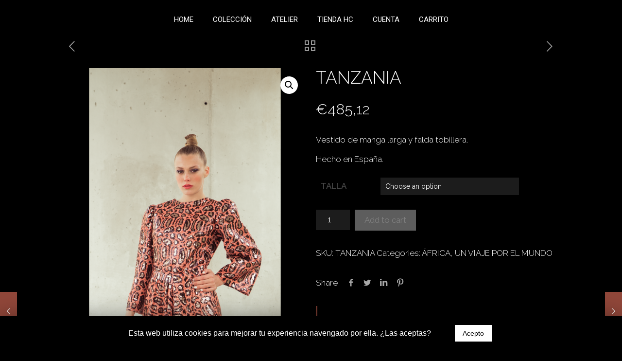

--- FILE ---
content_type: text/html; charset=UTF-8
request_url: https://www.helena-carreras.es/producto/tanzania/
body_size: 22003
content:
<!DOCTYPE html><html lang="es" class="no-js"><head><meta charset="UTF-8" /><link rel="alternate" hreflang="es-ES" href="https://www.helena-carreras.es/producto/tanzania/"/>  <script defer src="https://www.googletagmanager.com/gtag/js?id=UA-164021634-1"></script> <script defer src="[data-uri]"></script><meta name='robots' content='max-image-preview:large' /><meta name="format-detection" content="telephone=no"><meta name="viewport" content="width=device-width, initial-scale=1" /><link rel="shortcut icon" href="https://www.helena-carreras.es/wp-content/uploads/2020/03/FAVICON-2.png" type="image/x-icon" /><link rel="apple-touch-icon" href="https://www.helena-carreras.es/wp-content/uploads/2020/03/FAVICON-RETINA.png" /><link media="all" href="https://www.helena-carreras.es/wp-content/cache/autoptimize/css/autoptimize_2a8f2331e046737c5b8b2f9a080efecf.css" rel="stylesheet"><link media="only screen and (max-width: 768px)" href="https://www.helena-carreras.es/wp-content/cache/autoptimize/css/autoptimize_541e2ced151704f4ff1844c6de47ec02.css" rel="stylesheet"><title>TANZANIA - BE CARRERAS</title><meta name="robots" content="index, follow" /><meta name="googlebot" content="index, follow, max-snippet:-1, max-image-preview:large, max-video-preview:-1" /><meta name="bingbot" content="index, follow, max-snippet:-1, max-image-preview:large, max-video-preview:-1" /><link rel="canonical" href="https://www.helena-carreras.es/producto/tanzania/" /><meta property="og:locale" content="es_ES" /><meta property="og:type" content="article" /><meta property="og:title" content="TANZANIA - BE CARRERAS" /><meta property="og:description" content="Vestido de manga larga y falda tobillera.  Hecho en España." /><meta property="og:url" content="https://www.helena-carreras.es/producto/tanzania/" /><meta property="og:site_name" content="BE CARRERAS" /><meta property="article:modified_time" content="2022-10-08T13:27:06+00:00" /><meta property="og:image" content="https://www.helena-carreras.es/wp-content/uploads/2020/06/TANZANIA.png" /><meta property="og:image:width" content="780" /><meta property="og:image:height" content="1000" /><meta name="twitter:card" content="summary_large_image" /> <script type="application/ld+json" class="yoast-schema-graph">{"@context":"https://schema.org","@graph":[{"@type":"WebSite","@id":"https://www.helena-carreras.es/#website","url":"https://www.helena-carreras.es/","name":"BE CARRERAS","description":"Moda \u00fanica para personas diferentes","potentialAction":[{"@type":"SearchAction","target":"https://www.helena-carreras.es/?s={search_term_string}","query-input":"required name=search_term_string"}],"inLanguage":"es"},{"@type":"ImageObject","@id":"https://www.helena-carreras.es/producto/tanzania/#primaryimage","inLanguage":"es","url":"https://www.helena-carreras.es/wp-content/uploads/2020/06/TANZANIA.png","width":780,"height":1000},{"@type":"WebPage","@id":"https://www.helena-carreras.es/producto/tanzania/#webpage","url":"https://www.helena-carreras.es/producto/tanzania/","name":"TANZANIA - BE CARRERAS","isPartOf":{"@id":"https://www.helena-carreras.es/#website"},"primaryImageOfPage":{"@id":"https://www.helena-carreras.es/producto/tanzania/#primaryimage"},"datePublished":"2020-06-05T15:23:14+00:00","dateModified":"2022-10-08T13:27:06+00:00","inLanguage":"es","potentialAction":[{"@type":"ReadAction","target":["https://www.helena-carreras.es/producto/tanzania/"]}]}]}</script> <link rel='dns-prefetch' href='//fonts.googleapis.com' /><link rel="alternate" type="application/rss+xml" title="BE CARRERAS &raquo; Feed" href="https://www.helena-carreras.es/feed/" /><link rel="alternate" type="application/rss+xml" title="BE CARRERAS &raquo; Feed de los comentarios" href="https://www.helena-carreras.es/comments/feed/" /><link rel="alternate" type="application/rss+xml" title="BE CARRERAS &raquo; Comentario TANZANIA del feed" href="https://www.helena-carreras.es/producto/tanzania/feed/" />  <script type="text/javascript" data-cfasync="false">var mi_version         = '7.11.0';
	var mi_track_user      = true;
	var mi_no_track_reason = '';
	
	var disableStr = 'ga-disable-UA-164021634-1';

	/* Function to detect opted out users */
	function __gaTrackerIsOptedOut() {
		return document.cookie.indexOf(disableStr + '=true') > -1;
	}

	/* Disable tracking if the opt-out cookie exists. */
	if ( __gaTrackerIsOptedOut() ) {
		window[disableStr] = true;
	}

	/* Opt-out function */
	function __gaTrackerOptout() {
	  document.cookie = disableStr + '=true; expires=Thu, 31 Dec 2099 23:59:59 UTC; path=/';
	  window[disableStr] = true;
	}

	if ( 'undefined' === typeof gaOptout ) {
		function gaOptout() {
			__gaTrackerOptout();
		}
	}
	
	if ( mi_track_user ) {
		(function(i,s,o,g,r,a,m){i['GoogleAnalyticsObject']=r;i[r]=i[r]||function(){
			(i[r].q=i[r].q||[]).push(arguments)},i[r].l=1*new Date();a=s.createElement(o),
			m=s.getElementsByTagName(o)[0];a.async=1;a.src=g;m.parentNode.insertBefore(a,m)
		})(window,document,'script','//www.google-analytics.com/analytics.js','__gaTracker');

		__gaTracker('create', 'UA-164021634-1', 'auto');
		__gaTracker('set', 'forceSSL', true);
		__gaTracker('require', 'displayfeatures');
		__gaTracker('require', 'linkid', 'linkid.js');
		__gaTracker('send','pageview');
	} else {
		console.log( "" );
		(function() {
			/* https://developers.google.com/analytics/devguides/collection/analyticsjs/ */
			var noopfn = function() {
				return null;
			};
			var noopnullfn = function() {
				return null;
			};
			var Tracker = function() {
				return null;
			};
			var p = Tracker.prototype;
			p.get = noopfn;
			p.set = noopfn;
			p.send = noopfn;
			var __gaTracker = function() {
				var len = arguments.length;
				if ( len === 0 ) {
					return;
				}
				var f = arguments[len-1];
				if ( typeof f !== 'object' || f === null || typeof f.hitCallback !== 'function' ) {
					console.log( 'Función desactivada __gaTracker(' + arguments[0] + " ....) porque no estás siendo rastreado. " + mi_no_track_reason );
					return;
				}
				try {
					f.hitCallback();
				} catch (ex) {

				}
			};
			__gaTracker.create = function() {
				return new Tracker();
			};
			__gaTracker.getByName = noopnullfn;
			__gaTracker.getAll = function() {
				return [];
			};
			__gaTracker.remove = noopfn;
			window['__gaTracker'] = __gaTracker;
					})();
		}</script>  <script defer src="[data-uri]"></script> <link rel='stylesheet' id='mfn-fonts-css' href='https://fonts.googleapis.com/css?family=Raleway%3A1%2C300%2C400%2C500%2C600&#038;ver=6.8.3' type='text/css' media='all' /><link rel='stylesheet' id='mfn-hb-Roboto-400-css' href='https://fonts.googleapis.com/css?family=Roboto%3A400%2C400&#038;ver=6.8.3' type='text/css' media='all' /><link rel='stylesheet' id='a3a3_lazy_load-css' href='//www.helena-carreras.es/wp-content/uploads/sass/a3_lazy_load.min.css?ver=1591969933' type='text/css' media='all' /> <script defer id="monsterinsights-frontend-script-js-extra" src="[data-uri]"></script> <script defer type="text/javascript" src="https://www.helena-carreras.es/wp-content/plugins/google-analytics-for-wordpress/assets/js/frontend.min.js?ver=7.11.0" id="monsterinsights-frontend-script-js"></script> <script type="text/javascript" src="https://www.helena-carreras.es/wp-includes/js/jquery/jquery.min.js?ver=3.7.1" id="jquery-core-js"></script> <script defer type="text/javascript" src="https://www.helena-carreras.es/wp-includes/js/jquery/jquery-migrate.min.js?ver=3.4.1" id="jquery-migrate-js"></script> <script defer id="cookie-law-info-js-extra" src="[data-uri]"></script> <script defer type="text/javascript" src="https://www.helena-carreras.es/wp-content/cache/autoptimize/js/autoptimize_single_c4404820af465757d532491ed1eab683.js?ver=1.8.8" id="cookie-law-info-js"></script> <script defer type="text/javascript" src="https://www.helena-carreras.es/wp-content/plugins/woocommerce/assets/js/jquery-blockui/jquery.blockUI.min.js?ver=2.7.0-wc.6.8.2" id="jquery-blockui-js"></script> <script defer id="wc-add-to-cart-js-extra" src="[data-uri]"></script> <script defer type="text/javascript" src="https://www.helena-carreras.es/wp-content/plugins/woocommerce/assets/js/frontend/add-to-cart.min.js?ver=6.8.2" id="wc-add-to-cart-js"></script> <script defer type="text/javascript" src="https://www.helena-carreras.es/wp-content/cache/autoptimize/js/autoptimize_single_787fe4f547a6cb7f4ce4934641085910.js?ver=6.2.0" id="vc_woocommerce-add-to-cart-js-js"></script> <script defer id="woocommerce-tokenization-form-js-extra" src="[data-uri]"></script> <script defer type="text/javascript" src="https://www.helena-carreras.es/wp-content/plugins/woocommerce/assets/js/frontend/tokenization-form.min.js?ver=6.8.2" id="woocommerce-tokenization-form-js"></script> <link rel="https://api.w.org/" href="https://www.helena-carreras.es/wp-json/" /><link rel="alternate" title="JSON" type="application/json" href="https://www.helena-carreras.es/wp-json/wp/v2/product/631" /><link rel="EditURI" type="application/rsd+xml" title="RSD" href="https://www.helena-carreras.es/xmlrpc.php?rsd" /><meta name="generator" content="WordPress 6.8.3" /><meta name="generator" content="WooCommerce 6.8.2" /><link rel='shortlink' href='https://www.helena-carreras.es/?p=631' /><link rel="alternate" title="oEmbed (JSON)" type="application/json+oembed" href="https://www.helena-carreras.es/wp-json/oembed/1.0/embed?url=https%3A%2F%2Fwww.helena-carreras.es%2Fproducto%2Ftanzania%2F" /><link rel="alternate" title="oEmbed (XML)" type="text/xml+oembed" href="https://www.helena-carreras.es/wp-json/oembed/1.0/embed?url=https%3A%2F%2Fwww.helena-carreras.es%2Fproducto%2Ftanzania%2F&#038;format=xml" /> <noscript><style>.woocommerce-product-gallery{ opacity: 1 !important; }</style></noscript><meta name="generator" content="Powered by WPBakery Page Builder - drag and drop page builder for WordPress."/> <noscript><style>.wpb_animate_when_almost_visible { opacity: 1; }</style></noscript></head><body data-rsssl=1 class="wp-singular product-template-default single single-product postid-631 wp-custom-logo wp-theme-betheme theme-betheme woocommerce woocommerce-page woocommerce-no-js woolentor_current_theme_betheme  color-custom style-simple button-flat layout-full-width if-zoom no-content-padding mhb header-fw header-boxed minimalist-header sticky-tb-color ab-hide subheader-both-center menu-link-color mobile-tb-center mobile-side-slide mobile-mini-mr-ll mobile-header-mini be-reg-2174 wpb-js-composer js-comp-ver-6.2.0 vc_responsive elementor-default elementor-kit-806"><div id="Wrapper"><div id="Header_wrapper" class="" ><header class="mhb-grid" data-desktop="custom auto" data-tablet="custom auto" data-mobile="custom auto"><div class="mhb-placeholder"></div><div class="mhb-view desktop default full_width"><div class="mhb-row first-row"><div class="mhb-row-wrapper container"><div class="mhb-col left"></div><div class="mhb-col center"><div class="mhb-item mhb-menu mhb-custom-lm4EtSJ7g"><div class="mhb-item-inner tabletMobile"><ul id="menu-mujer" class="menu"><li id="menu-item-83" class="menu-item menu-item-type-post_type menu-item-object-page menu-item-home menu-item-83"><a href="https://www.helena-carreras.es/"><span>HOME</span></a></li><li id="menu-item-80" class="menu-item menu-item-type-post_type menu-item-object-page menu-item-80"><a href="https://www.helena-carreras.es/coleccion/"><span>COLECCIÓN</span></a></li><li id="menu-item-81" class="menu-item menu-item-type-post_type menu-item-object-page menu-item-has-children menu-item-81"><a href="https://www.helena-carreras.es/atelier/"><span>ATELIER</span></a><ul class="sub-menu"><li id="menu-item-79" class="menu-item menu-item-type-post_type menu-item-object-page menu-item-79"><a href="https://www.helena-carreras.es/becarreras/"><span>BE CARRERAS</span></a></li><li id="menu-item-1145" class="menu-item menu-item-type-post_type menu-item-object-page menu-item-1145"><a href="https://www.helena-carreras.es/guia-para-medirse/"><span>Guia para medirse</span></a></li></ul></li><li id="menu-item-726" class="menu-item menu-item-type-post_type menu-item-object-page menu-item-726"><a href="https://www.helena-carreras.es/tiendahc/"><span>TIENDA HC</span></a></li><li id="menu-item-691" class="menu-item menu-item-type-post_type menu-item-object-page menu-item-691"><a href="https://www.helena-carreras.es/mi-cuenta/"><span>CUENTA</span></a></li><li id="menu-item-692" class="menu-item menu-item-type-post_type menu-item-object-page menu-item-692"><a href="https://www.helena-carreras.es/carrito/"><span>CARRITO</span></a></li></ul><a class="mobile-menu-toggle" href="#"><i class="icon-menu-fine"></i></a></div></div></div><div class="mhb-col right"></div></div></div></div><div class="mhb-view tablet default full_width"><div class="mhb-row first-row"><div class="mhb-row-wrapper container"><div class="mhb-col left"></div><div class="mhb-col center"></div><div class="mhb-col right"><div class="mhb-item mhb-menu mhb-custom-O4P9RaPsr"><div class="mhb-item-inner tabletMobile"><ul id="menu-mujer-1" class="menu"><li class="menu-item menu-item-type-post_type menu-item-object-page menu-item-home menu-item-83"><a href="https://www.helena-carreras.es/"><span>HOME</span></a></li><li class="menu-item menu-item-type-post_type menu-item-object-page menu-item-80"><a href="https://www.helena-carreras.es/coleccion/"><span>COLECCIÓN</span></a></li><li class="menu-item menu-item-type-post_type menu-item-object-page menu-item-has-children menu-item-81"><a href="https://www.helena-carreras.es/atelier/"><span>ATELIER</span></a><ul class="sub-menu"><li class="menu-item menu-item-type-post_type menu-item-object-page menu-item-79"><a href="https://www.helena-carreras.es/becarreras/"><span>BE CARRERAS</span></a></li><li class="menu-item menu-item-type-post_type menu-item-object-page menu-item-1145"><a href="https://www.helena-carreras.es/guia-para-medirse/"><span>Guia para medirse</span></a></li></ul></li><li class="menu-item menu-item-type-post_type menu-item-object-page menu-item-726"><a href="https://www.helena-carreras.es/tiendahc/"><span>TIENDA HC</span></a></li><li class="menu-item menu-item-type-post_type menu-item-object-page menu-item-691"><a href="https://www.helena-carreras.es/mi-cuenta/"><span>CUENTA</span></a></li><li class="menu-item menu-item-type-post_type menu-item-object-page menu-item-692"><a href="https://www.helena-carreras.es/carrito/"><span>CARRITO</span></a></li></ul><a class="mobile-menu-toggle" href="#"><i class="icon-menu-fine"></i></a></div></div></div></div></div></div><div class="mhb-view mobile default full_width"><div class="mhb-row first-row"><div class="mhb-row-wrapper container"><div class="mhb-col left"></div><div class="mhb-col center"></div><div class="mhb-col right"><div class="mhb-item mhb-menu mhb-custom-q5YBuudm_"><div class="mhb-item-inner tabletMobile"><ul id="menu-mujer-2" class="menu"><li class="menu-item menu-item-type-post_type menu-item-object-page menu-item-home menu-item-83"><a href="https://www.helena-carreras.es/"><span>HOME</span></a></li><li class="menu-item menu-item-type-post_type menu-item-object-page menu-item-80"><a href="https://www.helena-carreras.es/coleccion/"><span>COLECCIÓN</span></a></li><li class="menu-item menu-item-type-post_type menu-item-object-page menu-item-has-children menu-item-81"><a href="https://www.helena-carreras.es/atelier/"><span>ATELIER</span></a><ul class="sub-menu"><li class="menu-item menu-item-type-post_type menu-item-object-page menu-item-79"><a href="https://www.helena-carreras.es/becarreras/"><span>BE CARRERAS</span></a></li><li class="menu-item menu-item-type-post_type menu-item-object-page menu-item-1145"><a href="https://www.helena-carreras.es/guia-para-medirse/"><span>Guia para medirse</span></a></li></ul></li><li class="menu-item menu-item-type-post_type menu-item-object-page menu-item-726"><a href="https://www.helena-carreras.es/tiendahc/"><span>TIENDA HC</span></a></li><li class="menu-item menu-item-type-post_type menu-item-object-page menu-item-691"><a href="https://www.helena-carreras.es/mi-cuenta/"><span>CUENTA</span></a></li><li class="menu-item menu-item-type-post_type menu-item-object-page menu-item-692"><a href="https://www.helena-carreras.es/carrito/"><span>CARRITO</span></a></li></ul><a class="mobile-menu-toggle" href="#"><i class="icon-menu-fine"></i></a></div></div></div></div></div></div></header></div><div id="Content"><div class="content_wrapper clearfix"><div class="sections_group"><div class="section"><div class="section_wrapper clearfix"><div class="items_group clearfix"><div class="column one woocommerce-content"><div class="woocommerce-notices-wrapper"></div><div id="product-631" class="share-simple product type-product post-631 status-publish first instock product_cat-africa product_cat-un-viaje-por-el-mundo has-post-thumbnail taxable shipping-taxable purchasable product-type-variable"> <a class="fixed-nav fixed-nav-prev format- style-default" href="https://www.helena-carreras.es/producto/ruanda/"><span class="arrow"><i class="icon-left-open-big"></i></span><div class="photo"><img width="80" height="80" src="//www.helena-carreras.es/wp-content/plugins/a3-lazy-load/assets/images/lazy_placeholder.gif" data-lazy-type="image" data-src="https://www.helena-carreras.es/wp-content/uploads/2020/03/4-80x80.png" class="lazy lazy-hidden attachment-blog-navi size-blog-navi wp-post-image" alt="" decoding="async" srcset="" data-srcset="https://www.helena-carreras.es/wp-content/uploads/2020/03/4-80x80.png 80w, https://www.helena-carreras.es/wp-content/uploads/2020/03/4-300x300.png 300w, https://www.helena-carreras.es/wp-content/uploads/2020/03/4-150x150.png 150w, https://www.helena-carreras.es/wp-content/uploads/2020/03/4-85x85.png 85w" sizes="(max-width: 80px) 100vw, 80px" /><noscript><img width="80" height="80" src="https://www.helena-carreras.es/wp-content/uploads/2020/03/4-80x80.png" class="attachment-blog-navi size-blog-navi wp-post-image" alt="" decoding="async" srcset="https://www.helena-carreras.es/wp-content/uploads/2020/03/4-80x80.png 80w, https://www.helena-carreras.es/wp-content/uploads/2020/03/4-300x300.png 300w, https://www.helena-carreras.es/wp-content/uploads/2020/03/4-150x150.png 150w, https://www.helena-carreras.es/wp-content/uploads/2020/03/4-85x85.png 85w" sizes="(max-width: 80px) 100vw, 80px" /></noscript></div><div class="desc"><h6>RUANDA</h6><span class="date"><i class="icon-clock"></i>5 junio 2020</span></div></a><a class="fixed-nav fixed-nav-next format- style-default" href="https://www.helena-carreras.es/producto/china/"><span class="arrow"><i class="icon-right-open-big"></i></span><div class="photo"><img width="80" height="80" src="//www.helena-carreras.es/wp-content/plugins/a3-lazy-load/assets/images/lazy_placeholder.gif" data-lazy-type="image" data-src="https://www.helena-carreras.es/wp-content/uploads/2020/03/COLECCIÓN-ASIA-WEB-01-80x80.png" class="lazy lazy-hidden attachment-blog-navi size-blog-navi wp-post-image" alt="" decoding="async" srcset="" data-srcset="https://www.helena-carreras.es/wp-content/uploads/2020/03/COLECCIÓN-ASIA-WEB-01-80x80.png 80w, https://www.helena-carreras.es/wp-content/uploads/2020/03/COLECCIÓN-ASIA-WEB-01-300x300.png 300w, https://www.helena-carreras.es/wp-content/uploads/2020/03/COLECCIÓN-ASIA-WEB-01-150x150.png 150w, https://www.helena-carreras.es/wp-content/uploads/2020/03/COLECCIÓN-ASIA-WEB-01-85x85.png 85w" sizes="(max-width: 80px) 100vw, 80px" /><noscript><img width="80" height="80" src="https://www.helena-carreras.es/wp-content/uploads/2020/03/COLECCIÓN-ASIA-WEB-01-80x80.png" class="attachment-blog-navi size-blog-navi wp-post-image" alt="" decoding="async" srcset="https://www.helena-carreras.es/wp-content/uploads/2020/03/COLECCIÓN-ASIA-WEB-01-80x80.png 80w, https://www.helena-carreras.es/wp-content/uploads/2020/03/COLECCIÓN-ASIA-WEB-01-300x300.png 300w, https://www.helena-carreras.es/wp-content/uploads/2020/03/COLECCIÓN-ASIA-WEB-01-150x150.png 150w, https://www.helena-carreras.es/wp-content/uploads/2020/03/COLECCIÓN-ASIA-WEB-01-85x85.png 85w" sizes="(max-width: 80px) 100vw, 80px" /></noscript></div><div class="desc"><h6>CHINA</h6><span class="date"><i class="icon-clock"></i>5 junio 2020</span></div></a><div class="column one post-nav minimal"><a class="prev" href="https://www.helena-carreras.es/producto/ruanda/"><i class="icon icon-left-open-big"></i></a><a class="next" href="https://www.helena-carreras.es/producto/china/"><i class="icon icon-right-open-big"></i></a><a class="home" href="https://www.helena-carreras.es/catalogo/"><svg class="icon" width="22" height="22" xmlns="https://www.w3.org/2000/svg"><path d="M7,2v5H2V2H7 M9,0H0v9h9V0L9,0z"/><path d="M20,2v5h-5V2H20 M22,0h-9v9h9V0L22,0z"/><path d="M7,15v5H2v-5H7 M9,13H0v9h9V13L9,13z"/><path d="M20,15v5h-5v-5H20 M22,13h-9v9h9V13L22,13z"/></svg></a></div><div class="product_wrapper clearfix"><div class="column one-second product_image_wrapper"><div class="woocommerce-product-gallery woocommerce-product-gallery--with-images woocommerce-product-gallery--columns-4 images" data-columns="4" style="opacity: 0; transition: opacity .25s ease-in-out;"><figure class="woocommerce-product-gallery__wrapper"><div data-thumb="https://www.helena-carreras.es/wp-content/uploads/2020/06/TANZANIA-300x300.png" data-thumb-alt="" class="woocommerce-product-gallery__image"><a href="https://www.helena-carreras.es/wp-content/uploads/2020/06/TANZANIA.png"><img width="600" height="769" src="https://www.helena-carreras.es/wp-content/uploads/2020/06/TANZANIA-600x769.png" class="wp-post-image" alt="" title="TANZANIA" data-caption="" data-src="https://www.helena-carreras.es/wp-content/uploads/2020/06/TANZANIA.png" data-large_image="https://www.helena-carreras.es/wp-content/uploads/2020/06/TANZANIA.png" data-large_image_width="780" data-large_image_height="1000" decoding="async" fetchpriority="high" srcset="https://www.helena-carreras.es/wp-content/uploads/2020/06/TANZANIA-600x769.png 600w, https://www.helena-carreras.es/wp-content/uploads/2020/06/TANZANIA-300x385.png 300w, https://www.helena-carreras.es/wp-content/uploads/2020/06/TANZANIA-234x300.png 234w, https://www.helena-carreras.es/wp-content/uploads/2020/06/TANZANIA-768x985.png 768w, https://www.helena-carreras.es/wp-content/uploads/2020/06/TANZANIA-114x146.png 114w, https://www.helena-carreras.es/wp-content/uploads/2020/06/TANZANIA-39x50.png 39w, https://www.helena-carreras.es/wp-content/uploads/2020/06/TANZANIA-59x75.png 59w, https://www.helena-carreras.es/wp-content/uploads/2020/06/TANZANIA.png 780w" sizes="(max-width: 600px) 100vw, 600px" /></a></div><div data-thumb="https://www.helena-carreras.es/wp-content/uploads/2020/03/5.1-300x300.png" data-thumb-alt="" class="woocommerce-product-gallery__image"><a href="https://www.helena-carreras.es/wp-content/uploads/2020/03/5.1.png"><img width="600" height="769" src="https://www.helena-carreras.es/wp-content/uploads/2020/03/5.1-600x769.png" class="" alt="" title="" data-caption="" data-src="https://www.helena-carreras.es/wp-content/uploads/2020/03/5.1.png" data-large_image="https://www.helena-carreras.es/wp-content/uploads/2020/03/5.1.png" data-large_image_width="780" data-large_image_height="1000" decoding="async" loading="lazy" srcset="https://www.helena-carreras.es/wp-content/uploads/2020/03/5.1-600x769.png 600w, https://www.helena-carreras.es/wp-content/uploads/2020/03/5.1-300x385.png 300w, https://www.helena-carreras.es/wp-content/uploads/2020/03/5.1-234x300.png 234w, https://www.helena-carreras.es/wp-content/uploads/2020/03/5.1-768x985.png 768w, https://www.helena-carreras.es/wp-content/uploads/2020/03/5.1-114x146.png 114w, https://www.helena-carreras.es/wp-content/uploads/2020/03/5.1-39x50.png 39w, https://www.helena-carreras.es/wp-content/uploads/2020/03/5.1-59x75.png 59w, https://www.helena-carreras.es/wp-content/uploads/2020/03/5.1.png 780w" sizes="auto, (max-width: 600px) 100vw, 600px" /></a></div><div data-thumb="https://www.helena-carreras.es/wp-content/uploads/2020/04/3º-CAMBIO-300x300.png" data-thumb-alt="" class="woocommerce-product-gallery__image"><a href="https://www.helena-carreras.es/wp-content/uploads/2020/04/3º-CAMBIO.png"><img width="600" height="769" src="https://www.helena-carreras.es/wp-content/uploads/2020/04/3º-CAMBIO-600x769.png" class="" alt="" title="" data-caption="" data-src="https://www.helena-carreras.es/wp-content/uploads/2020/04/3º-CAMBIO.png" data-large_image="https://www.helena-carreras.es/wp-content/uploads/2020/04/3º-CAMBIO.png" data-large_image_width="780" data-large_image_height="1000" decoding="async" loading="lazy" srcset="https://www.helena-carreras.es/wp-content/uploads/2020/04/3º-CAMBIO-600x769.png 600w, https://www.helena-carreras.es/wp-content/uploads/2020/04/3º-CAMBIO-300x385.png 300w, https://www.helena-carreras.es/wp-content/uploads/2020/04/3º-CAMBIO-234x300.png 234w, https://www.helena-carreras.es/wp-content/uploads/2020/04/3º-CAMBIO-768x985.png 768w, https://www.helena-carreras.es/wp-content/uploads/2020/04/3º-CAMBIO-114x146.png 114w, https://www.helena-carreras.es/wp-content/uploads/2020/04/3º-CAMBIO-39x50.png 39w, https://www.helena-carreras.es/wp-content/uploads/2020/04/3º-CAMBIO-59x75.png 59w, https://www.helena-carreras.es/wp-content/uploads/2020/04/3º-CAMBIO.png 780w" sizes="auto, (max-width: 600px) 100vw, 600px" /></a></div><div data-thumb="https://www.helena-carreras.es/wp-content/uploads/2020/03/COLECCIÓN-ÁFRICA-WEB-09-300x300.png" data-thumb-alt="" class="woocommerce-product-gallery__image"><a href="https://www.helena-carreras.es/wp-content/uploads/2020/03/COLECCIÓN-ÁFRICA-WEB-09.png"><img width="600" height="769" src="https://www.helena-carreras.es/wp-content/uploads/2020/03/COLECCIÓN-ÁFRICA-WEB-09-600x769.png" class="" alt="" title="" data-caption="" data-src="https://www.helena-carreras.es/wp-content/uploads/2020/03/COLECCIÓN-ÁFRICA-WEB-09.png" data-large_image="https://www.helena-carreras.es/wp-content/uploads/2020/03/COLECCIÓN-ÁFRICA-WEB-09.png" data-large_image_width="780" data-large_image_height="1000" decoding="async" loading="lazy" srcset="https://www.helena-carreras.es/wp-content/uploads/2020/03/COLECCIÓN-ÁFRICA-WEB-09-600x769.png 600w, https://www.helena-carreras.es/wp-content/uploads/2020/03/COLECCIÓN-ÁFRICA-WEB-09-300x385.png 300w, https://www.helena-carreras.es/wp-content/uploads/2020/03/COLECCIÓN-ÁFRICA-WEB-09-234x300.png 234w, https://www.helena-carreras.es/wp-content/uploads/2020/03/COLECCIÓN-ÁFRICA-WEB-09-768x985.png 768w, https://www.helena-carreras.es/wp-content/uploads/2020/03/COLECCIÓN-ÁFRICA-WEB-09-114x146.png 114w, https://www.helena-carreras.es/wp-content/uploads/2020/03/COLECCIÓN-ÁFRICA-WEB-09-39x50.png 39w, https://www.helena-carreras.es/wp-content/uploads/2020/03/COLECCIÓN-ÁFRICA-WEB-09-59x75.png 59w, https://www.helena-carreras.es/wp-content/uploads/2020/03/COLECCIÓN-ÁFRICA-WEB-09.png 780w" sizes="auto, (max-width: 600px) 100vw, 600px" /></a></div></figure></div></div><div class="summary entry-summary column one-second"><h1 itemprop="name" class="product_title entry-title">TANZANIA</h1><p class="price"><span class="woocommerce-Price-amount amount"><bdi><span class="woocommerce-Price-currencySymbol">&euro;</span>485,12</bdi></span></p><div class="woocommerce-product-details__short-description"><p>Vestido de manga larga y falda tobillera.</p><p>Hecho en España.</p></div><form class="variations_form cart" action="https://www.helena-carreras.es/producto/tanzania/" method="post" enctype='multipart/form-data' data-product_id="631" data-product_variations="[{&quot;attributes&quot;:{&quot;attribute_talla&quot;:&quot;XS&quot;},&quot;availability_html&quot;:&quot;&lt;p class=\&quot;stock in-stock\&quot;&gt;20 in stock&lt;\/p&gt;\n&quot;,&quot;backorders_allowed&quot;:true,&quot;dimensions&quot;:{&quot;length&quot;:&quot;11&quot;,&quot;width&quot;:&quot;11&quot;,&quot;height&quot;:&quot;11&quot;},&quot;dimensions_html&quot;:&quot;11 &amp;times; 11 &amp;times; 11 cm&quot;,&quot;display_price&quot;:485.12,&quot;display_regular_price&quot;:485.12,&quot;image&quot;:{&quot;title&quot;:&quot;TANZANIA&quot;,&quot;caption&quot;:&quot;&quot;,&quot;url&quot;:&quot;https:\/\/www.helena-carreras.es\/wp-content\/uploads\/2020\/06\/TANZANIA.png&quot;,&quot;alt&quot;:&quot;&quot;,&quot;src&quot;:&quot;https:\/\/www.helena-carreras.es\/wp-content\/uploads\/2020\/06\/TANZANIA-600x769.png&quot;,&quot;srcset&quot;:&quot;https:\/\/www.helena-carreras.es\/wp-content\/uploads\/2020\/06\/TANZANIA-600x769.png 600w, https:\/\/www.helena-carreras.es\/wp-content\/uploads\/2020\/06\/TANZANIA-300x385.png 300w, https:\/\/www.helena-carreras.es\/wp-content\/uploads\/2020\/06\/TANZANIA-234x300.png 234w, https:\/\/www.helena-carreras.es\/wp-content\/uploads\/2020\/06\/TANZANIA-768x985.png 768w, https:\/\/www.helena-carreras.es\/wp-content\/uploads\/2020\/06\/TANZANIA-114x146.png 114w, https:\/\/www.helena-carreras.es\/wp-content\/uploads\/2020\/06\/TANZANIA-39x50.png 39w, https:\/\/www.helena-carreras.es\/wp-content\/uploads\/2020\/06\/TANZANIA-59x75.png 59w, https:\/\/www.helena-carreras.es\/wp-content\/uploads\/2020\/06\/TANZANIA.png 780w&quot;,&quot;sizes&quot;:&quot;(max-width: 600px) 100vw, 600px&quot;,&quot;full_src&quot;:&quot;https:\/\/www.helena-carreras.es\/wp-content\/uploads\/2020\/06\/TANZANIA.png&quot;,&quot;full_src_w&quot;:780,&quot;full_src_h&quot;:1000,&quot;gallery_thumbnail_src&quot;:&quot;https:\/\/www.helena-carreras.es\/wp-content\/uploads\/2020\/06\/TANZANIA-300x300.png&quot;,&quot;gallery_thumbnail_src_w&quot;:300,&quot;gallery_thumbnail_src_h&quot;:300,&quot;thumb_src&quot;:&quot;https:\/\/www.helena-carreras.es\/wp-content\/uploads\/2020\/06\/TANZANIA-300x385.png&quot;,&quot;thumb_src_w&quot;:300,&quot;thumb_src_h&quot;:385,&quot;src_w&quot;:600,&quot;src_h&quot;:769},&quot;image_id&quot;:614,&quot;is_downloadable&quot;:false,&quot;is_in_stock&quot;:true,&quot;is_purchasable&quot;:true,&quot;is_sold_individually&quot;:&quot;no&quot;,&quot;is_virtual&quot;:false,&quot;max_qty&quot;:&quot;&quot;,&quot;min_qty&quot;:1,&quot;price_html&quot;:&quot;&quot;,&quot;sku&quot;:&quot;TANZANIA&quot;,&quot;variation_description&quot;:&quot;&quot;,&quot;variation_id&quot;:699,&quot;variation_is_active&quot;:true,&quot;variation_is_visible&quot;:true,&quot;weight&quot;:&quot;10&quot;,&quot;weight_html&quot;:&quot;10 kg&quot;},{&quot;attributes&quot;:{&quot;attribute_talla&quot;:&quot;S&quot;},&quot;availability_html&quot;:&quot;&lt;p class=\&quot;stock in-stock\&quot;&gt;20 in stock&lt;\/p&gt;\n&quot;,&quot;backorders_allowed&quot;:true,&quot;dimensions&quot;:{&quot;length&quot;:&quot;11&quot;,&quot;width&quot;:&quot;11&quot;,&quot;height&quot;:&quot;11&quot;},&quot;dimensions_html&quot;:&quot;11 &amp;times; 11 &amp;times; 11 cm&quot;,&quot;display_price&quot;:485.12,&quot;display_regular_price&quot;:485.12,&quot;image&quot;:{&quot;title&quot;:&quot;TANZANIA&quot;,&quot;caption&quot;:&quot;&quot;,&quot;url&quot;:&quot;https:\/\/www.helena-carreras.es\/wp-content\/uploads\/2020\/06\/TANZANIA.png&quot;,&quot;alt&quot;:&quot;&quot;,&quot;src&quot;:&quot;https:\/\/www.helena-carreras.es\/wp-content\/uploads\/2020\/06\/TANZANIA-600x769.png&quot;,&quot;srcset&quot;:&quot;https:\/\/www.helena-carreras.es\/wp-content\/uploads\/2020\/06\/TANZANIA-600x769.png 600w, https:\/\/www.helena-carreras.es\/wp-content\/uploads\/2020\/06\/TANZANIA-300x385.png 300w, https:\/\/www.helena-carreras.es\/wp-content\/uploads\/2020\/06\/TANZANIA-234x300.png 234w, https:\/\/www.helena-carreras.es\/wp-content\/uploads\/2020\/06\/TANZANIA-768x985.png 768w, https:\/\/www.helena-carreras.es\/wp-content\/uploads\/2020\/06\/TANZANIA-114x146.png 114w, https:\/\/www.helena-carreras.es\/wp-content\/uploads\/2020\/06\/TANZANIA-39x50.png 39w, https:\/\/www.helena-carreras.es\/wp-content\/uploads\/2020\/06\/TANZANIA-59x75.png 59w, https:\/\/www.helena-carreras.es\/wp-content\/uploads\/2020\/06\/TANZANIA.png 780w&quot;,&quot;sizes&quot;:&quot;(max-width: 600px) 100vw, 600px&quot;,&quot;full_src&quot;:&quot;https:\/\/www.helena-carreras.es\/wp-content\/uploads\/2020\/06\/TANZANIA.png&quot;,&quot;full_src_w&quot;:780,&quot;full_src_h&quot;:1000,&quot;gallery_thumbnail_src&quot;:&quot;https:\/\/www.helena-carreras.es\/wp-content\/uploads\/2020\/06\/TANZANIA-300x300.png&quot;,&quot;gallery_thumbnail_src_w&quot;:300,&quot;gallery_thumbnail_src_h&quot;:300,&quot;thumb_src&quot;:&quot;https:\/\/www.helena-carreras.es\/wp-content\/uploads\/2020\/06\/TANZANIA-300x385.png&quot;,&quot;thumb_src_w&quot;:300,&quot;thumb_src_h&quot;:385,&quot;src_w&quot;:600,&quot;src_h&quot;:769},&quot;image_id&quot;:614,&quot;is_downloadable&quot;:false,&quot;is_in_stock&quot;:true,&quot;is_purchasable&quot;:true,&quot;is_sold_individually&quot;:&quot;no&quot;,&quot;is_virtual&quot;:false,&quot;max_qty&quot;:&quot;&quot;,&quot;min_qty&quot;:1,&quot;price_html&quot;:&quot;&quot;,&quot;sku&quot;:&quot;TANZANIA&quot;,&quot;variation_description&quot;:&quot;&quot;,&quot;variation_id&quot;:632,&quot;variation_is_active&quot;:true,&quot;variation_is_visible&quot;:true,&quot;weight&quot;:&quot;10&quot;,&quot;weight_html&quot;:&quot;10 kg&quot;},{&quot;attributes&quot;:{&quot;attribute_talla&quot;:&quot;M&quot;},&quot;availability_html&quot;:&quot;&lt;p class=\&quot;stock in-stock\&quot;&gt;20 in stock&lt;\/p&gt;\n&quot;,&quot;backorders_allowed&quot;:true,&quot;dimensions&quot;:{&quot;length&quot;:&quot;11&quot;,&quot;width&quot;:&quot;11&quot;,&quot;height&quot;:&quot;11&quot;},&quot;dimensions_html&quot;:&quot;11 &amp;times; 11 &amp;times; 11 cm&quot;,&quot;display_price&quot;:485.12,&quot;display_regular_price&quot;:485.12,&quot;image&quot;:{&quot;title&quot;:&quot;TANZANIA&quot;,&quot;caption&quot;:&quot;&quot;,&quot;url&quot;:&quot;https:\/\/www.helena-carreras.es\/wp-content\/uploads\/2020\/06\/TANZANIA.png&quot;,&quot;alt&quot;:&quot;&quot;,&quot;src&quot;:&quot;https:\/\/www.helena-carreras.es\/wp-content\/uploads\/2020\/06\/TANZANIA-600x769.png&quot;,&quot;srcset&quot;:&quot;https:\/\/www.helena-carreras.es\/wp-content\/uploads\/2020\/06\/TANZANIA-600x769.png 600w, https:\/\/www.helena-carreras.es\/wp-content\/uploads\/2020\/06\/TANZANIA-300x385.png 300w, https:\/\/www.helena-carreras.es\/wp-content\/uploads\/2020\/06\/TANZANIA-234x300.png 234w, https:\/\/www.helena-carreras.es\/wp-content\/uploads\/2020\/06\/TANZANIA-768x985.png 768w, https:\/\/www.helena-carreras.es\/wp-content\/uploads\/2020\/06\/TANZANIA-114x146.png 114w, https:\/\/www.helena-carreras.es\/wp-content\/uploads\/2020\/06\/TANZANIA-39x50.png 39w, https:\/\/www.helena-carreras.es\/wp-content\/uploads\/2020\/06\/TANZANIA-59x75.png 59w, https:\/\/www.helena-carreras.es\/wp-content\/uploads\/2020\/06\/TANZANIA.png 780w&quot;,&quot;sizes&quot;:&quot;(max-width: 600px) 100vw, 600px&quot;,&quot;full_src&quot;:&quot;https:\/\/www.helena-carreras.es\/wp-content\/uploads\/2020\/06\/TANZANIA.png&quot;,&quot;full_src_w&quot;:780,&quot;full_src_h&quot;:1000,&quot;gallery_thumbnail_src&quot;:&quot;https:\/\/www.helena-carreras.es\/wp-content\/uploads\/2020\/06\/TANZANIA-300x300.png&quot;,&quot;gallery_thumbnail_src_w&quot;:300,&quot;gallery_thumbnail_src_h&quot;:300,&quot;thumb_src&quot;:&quot;https:\/\/www.helena-carreras.es\/wp-content\/uploads\/2020\/06\/TANZANIA-300x385.png&quot;,&quot;thumb_src_w&quot;:300,&quot;thumb_src_h&quot;:385,&quot;src_w&quot;:600,&quot;src_h&quot;:769},&quot;image_id&quot;:614,&quot;is_downloadable&quot;:false,&quot;is_in_stock&quot;:true,&quot;is_purchasable&quot;:true,&quot;is_sold_individually&quot;:&quot;no&quot;,&quot;is_virtual&quot;:false,&quot;max_qty&quot;:&quot;&quot;,&quot;min_qty&quot;:1,&quot;price_html&quot;:&quot;&quot;,&quot;sku&quot;:&quot;TANZANIA&quot;,&quot;variation_description&quot;:&quot;&quot;,&quot;variation_id&quot;:633,&quot;variation_is_active&quot;:true,&quot;variation_is_visible&quot;:true,&quot;weight&quot;:&quot;10&quot;,&quot;weight_html&quot;:&quot;10 kg&quot;},{&quot;attributes&quot;:{&quot;attribute_talla&quot;:&quot;L&quot;},&quot;availability_html&quot;:&quot;&lt;p class=\&quot;stock in-stock\&quot;&gt;20 in stock&lt;\/p&gt;\n&quot;,&quot;backorders_allowed&quot;:true,&quot;dimensions&quot;:{&quot;length&quot;:&quot;11&quot;,&quot;width&quot;:&quot;11&quot;,&quot;height&quot;:&quot;11&quot;},&quot;dimensions_html&quot;:&quot;11 &amp;times; 11 &amp;times; 11 cm&quot;,&quot;display_price&quot;:485.12,&quot;display_regular_price&quot;:485.12,&quot;image&quot;:{&quot;title&quot;:&quot;TANZANIA&quot;,&quot;caption&quot;:&quot;&quot;,&quot;url&quot;:&quot;https:\/\/www.helena-carreras.es\/wp-content\/uploads\/2020\/06\/TANZANIA.png&quot;,&quot;alt&quot;:&quot;&quot;,&quot;src&quot;:&quot;https:\/\/www.helena-carreras.es\/wp-content\/uploads\/2020\/06\/TANZANIA-600x769.png&quot;,&quot;srcset&quot;:&quot;https:\/\/www.helena-carreras.es\/wp-content\/uploads\/2020\/06\/TANZANIA-600x769.png 600w, https:\/\/www.helena-carreras.es\/wp-content\/uploads\/2020\/06\/TANZANIA-300x385.png 300w, https:\/\/www.helena-carreras.es\/wp-content\/uploads\/2020\/06\/TANZANIA-234x300.png 234w, https:\/\/www.helena-carreras.es\/wp-content\/uploads\/2020\/06\/TANZANIA-768x985.png 768w, https:\/\/www.helena-carreras.es\/wp-content\/uploads\/2020\/06\/TANZANIA-114x146.png 114w, https:\/\/www.helena-carreras.es\/wp-content\/uploads\/2020\/06\/TANZANIA-39x50.png 39w, https:\/\/www.helena-carreras.es\/wp-content\/uploads\/2020\/06\/TANZANIA-59x75.png 59w, https:\/\/www.helena-carreras.es\/wp-content\/uploads\/2020\/06\/TANZANIA.png 780w&quot;,&quot;sizes&quot;:&quot;(max-width: 600px) 100vw, 600px&quot;,&quot;full_src&quot;:&quot;https:\/\/www.helena-carreras.es\/wp-content\/uploads\/2020\/06\/TANZANIA.png&quot;,&quot;full_src_w&quot;:780,&quot;full_src_h&quot;:1000,&quot;gallery_thumbnail_src&quot;:&quot;https:\/\/www.helena-carreras.es\/wp-content\/uploads\/2020\/06\/TANZANIA-300x300.png&quot;,&quot;gallery_thumbnail_src_w&quot;:300,&quot;gallery_thumbnail_src_h&quot;:300,&quot;thumb_src&quot;:&quot;https:\/\/www.helena-carreras.es\/wp-content\/uploads\/2020\/06\/TANZANIA-300x385.png&quot;,&quot;thumb_src_w&quot;:300,&quot;thumb_src_h&quot;:385,&quot;src_w&quot;:600,&quot;src_h&quot;:769},&quot;image_id&quot;:614,&quot;is_downloadable&quot;:false,&quot;is_in_stock&quot;:true,&quot;is_purchasable&quot;:true,&quot;is_sold_individually&quot;:&quot;no&quot;,&quot;is_virtual&quot;:false,&quot;max_qty&quot;:&quot;&quot;,&quot;min_qty&quot;:1,&quot;price_html&quot;:&quot;&quot;,&quot;sku&quot;:&quot;TANZANIA&quot;,&quot;variation_description&quot;:&quot;&quot;,&quot;variation_id&quot;:634,&quot;variation_is_active&quot;:true,&quot;variation_is_visible&quot;:true,&quot;weight&quot;:&quot;10&quot;,&quot;weight_html&quot;:&quot;10 kg&quot;},{&quot;attributes&quot;:{&quot;attribute_talla&quot;:&quot;XL&quot;},&quot;availability_html&quot;:&quot;&lt;p class=\&quot;stock in-stock\&quot;&gt;20 in stock&lt;\/p&gt;\n&quot;,&quot;backorders_allowed&quot;:true,&quot;dimensions&quot;:{&quot;length&quot;:&quot;11&quot;,&quot;width&quot;:&quot;11&quot;,&quot;height&quot;:&quot;11&quot;},&quot;dimensions_html&quot;:&quot;11 &amp;times; 11 &amp;times; 11 cm&quot;,&quot;display_price&quot;:485.12,&quot;display_regular_price&quot;:485.12,&quot;image&quot;:{&quot;title&quot;:&quot;TANZANIA&quot;,&quot;caption&quot;:&quot;&quot;,&quot;url&quot;:&quot;https:\/\/www.helena-carreras.es\/wp-content\/uploads\/2020\/06\/TANZANIA.png&quot;,&quot;alt&quot;:&quot;&quot;,&quot;src&quot;:&quot;https:\/\/www.helena-carreras.es\/wp-content\/uploads\/2020\/06\/TANZANIA-600x769.png&quot;,&quot;srcset&quot;:&quot;https:\/\/www.helena-carreras.es\/wp-content\/uploads\/2020\/06\/TANZANIA-600x769.png 600w, https:\/\/www.helena-carreras.es\/wp-content\/uploads\/2020\/06\/TANZANIA-300x385.png 300w, https:\/\/www.helena-carreras.es\/wp-content\/uploads\/2020\/06\/TANZANIA-234x300.png 234w, https:\/\/www.helena-carreras.es\/wp-content\/uploads\/2020\/06\/TANZANIA-768x985.png 768w, https:\/\/www.helena-carreras.es\/wp-content\/uploads\/2020\/06\/TANZANIA-114x146.png 114w, https:\/\/www.helena-carreras.es\/wp-content\/uploads\/2020\/06\/TANZANIA-39x50.png 39w, https:\/\/www.helena-carreras.es\/wp-content\/uploads\/2020\/06\/TANZANIA-59x75.png 59w, https:\/\/www.helena-carreras.es\/wp-content\/uploads\/2020\/06\/TANZANIA.png 780w&quot;,&quot;sizes&quot;:&quot;(max-width: 600px) 100vw, 600px&quot;,&quot;full_src&quot;:&quot;https:\/\/www.helena-carreras.es\/wp-content\/uploads\/2020\/06\/TANZANIA.png&quot;,&quot;full_src_w&quot;:780,&quot;full_src_h&quot;:1000,&quot;gallery_thumbnail_src&quot;:&quot;https:\/\/www.helena-carreras.es\/wp-content\/uploads\/2020\/06\/TANZANIA-300x300.png&quot;,&quot;gallery_thumbnail_src_w&quot;:300,&quot;gallery_thumbnail_src_h&quot;:300,&quot;thumb_src&quot;:&quot;https:\/\/www.helena-carreras.es\/wp-content\/uploads\/2020\/06\/TANZANIA-300x385.png&quot;,&quot;thumb_src_w&quot;:300,&quot;thumb_src_h&quot;:385,&quot;src_w&quot;:600,&quot;src_h&quot;:769},&quot;image_id&quot;:614,&quot;is_downloadable&quot;:false,&quot;is_in_stock&quot;:true,&quot;is_purchasable&quot;:true,&quot;is_sold_individually&quot;:&quot;no&quot;,&quot;is_virtual&quot;:false,&quot;max_qty&quot;:&quot;&quot;,&quot;min_qty&quot;:1,&quot;price_html&quot;:&quot;&quot;,&quot;sku&quot;:&quot;TANZANIA&quot;,&quot;variation_description&quot;:&quot;&quot;,&quot;variation_id&quot;:700,&quot;variation_is_active&quot;:true,&quot;variation_is_visible&quot;:true,&quot;weight&quot;:&quot;10&quot;,&quot;weight_html&quot;:&quot;10 kg&quot;}]"><table class="variations" cellspacing="0" role="presentation"><tbody><tr><th class="label"><label for="talla">TALLA</label></th><td class="value"> <select id="talla" class="" name="attribute_talla" data-attribute_name="attribute_talla" data-show_option_none="yes"><option value="">Choose an option</option><option value="XS" >XS</option><option value="S" >S</option><option value="M" >M</option><option value="L" >L</option><option value="XL" >XL</option></select><a class="reset_variations" href="#">Clear</a></td></tr></tbody></table><div class="single_variation_wrap"><div class="woocommerce-variation single_variation"></div><div class="woocommerce-variation-add-to-cart variations_button"><div class="quantity"> <label class="screen-reader-text" for="quantity_696e4dbb4f506">TANZANIA quantity</label> <input
 type="number"
 id="quantity_696e4dbb4f506"
 class="input-text qty text"
 step="1"
 min="1"
 max=""
 name="quantity"
 value="1"
 title="Qty"
 size="4"
 placeholder=""
 inputmode="numeric"
 autocomplete="off"
 /></div><div id="wc-stripe-payment-request-wrapper" style="clear:both;padding-top:1.5em;display:none;"><div id="wc-stripe-payment-request-button"></div></div><p id="wc-stripe-payment-request-button-separator" style="margin-top:1.5em;text-align:center;display:none;">&mdash; O &mdash;</p> <button type="submit" class="single_add_to_cart_button button alt">Add to cart</button> <input type="hidden" name="add-to-cart" value="631" /> <input type="hidden" name="product_id" value="631" /> <input type="hidden" name="variation_id" class="variation_id" value="0" /></div></div></form><div class="product_meta"> <span class="sku_wrapper">SKU: <span class="sku">TANZANIA</span></span> <span class="posted_in">Categories: <a href="https://www.helena-carreras.es/categoria-producto/un-viaje-por-el-mundo/africa/" rel="tag">ÁFRICA</a>, <a href="https://www.helena-carreras.es/categoria-producto/un-viaje-por-el-mundo/" rel="tag">UN VIAJE POR EL MUNDO</a></span></div><div class="share-simple-wrapper "><span class="share-label">Share</span><div class="icons"><a target="_blank" class="facebook" href="https://www.facebook.com/sharer/sharer.php?u=https%3A%2F%2Fwww.helena-carreras.es%2Fproducto%2Ftanzania%2F"><i class="icon-facebook"></i></a><a target="_blank" class="twitter" href="https://twitter.com/intent/tweet?text=TANZANIA+-+BE+CARRERAS.+https%3A%2F%2Fwww.helena-carreras.es%2Fproducto%2Ftanzania%2F"><i class="icon-twitter"></i></a><a target="_blank" class="linkedin" href="https://www.linkedin.com/shareArticle?mini=true&url=https%3A%2F%2Fwww.helena-carreras.es%2Fproducto%2Ftanzania%2F"><i class="icon-linkedin"></i></a><a target="_blank" class="pinterest" href="https://pinterest.com/pin/find/?url=https%3A%2F%2Fwww.helena-carreras.es%2Fproducto%2Ftanzania%2F"><i class="icon-pinterest"></i></a></div><div class="button-love"><a href="#" class="mfn-love " data-id="631"><span class="icons-wrapper"><i class="icon-heart-empty-fa"></i><i class="icon-heart-fa"></i></span><span class="label">0</span></a></div></div><div class="accordion"><div class="mfn-acc accordion_wrapper open1st"><div class="question"><div class="title"> <i class="icon-plus acc-icon-plus"></i><i class="icon-minus acc-icon-minus"></i> Description</div><div class="answer"><h5><strong>Material: 20% poliester, 80% PET, 100% poliamida.</strong></h5><p>Para cambios y devoluciones envía un correo a info@helena-carreras.es y para más información visita nuestra página de <a href="https://www.helena-carreras.es/terminos-y-condiciones/">Términos y condiciones</a></p><p>Para conocer cómo tomarse las medidas , <a href="https://www.helena-carreras.es/guia-para-medirse/">pulse aquí</a></p></div></div><div class="question"><div class="title"> <i class="icon-plus acc-icon-plus"></i><i class="icon-minus acc-icon-minus"></i> Additional information</div><div class="answer"><table class="woocommerce-product-attributes shop_attributes"><tr class="woocommerce-product-attributes-item woocommerce-product-attributes-item--weight"><th class="woocommerce-product-attributes-item__label">Weight</th><td class="woocommerce-product-attributes-item__value">10 kg</td></tr><tr class="woocommerce-product-attributes-item woocommerce-product-attributes-item--dimensions"><th class="woocommerce-product-attributes-item__label">Dimensions</th><td class="woocommerce-product-attributes-item__value">11 &times; 11 &times; 11 cm</td></tr><tr class="woocommerce-product-attributes-item woocommerce-product-attributes-item--attribute_talla"><th class="woocommerce-product-attributes-item__label">TALLA</th><td class="woocommerce-product-attributes-item__value"><p>XS, S, M, L, XL</p></td></tr><tr class="woocommerce-product-attributes-item woocommerce-product-attributes-item--attribute_env%c3%ado"><th class="woocommerce-product-attributes-item__label">ENVÍO</th><td class="woocommerce-product-attributes-item__value"><p>España (Gratuito)</p></td></tr></table></div></div><div class="question"><div class="title"> <i class="icon-plus acc-icon-plus"></i><i class="icon-minus acc-icon-minus"></i> Reviews (0)</div><div class="answer"><div id="reviews" class="woocommerce-Reviews"><div id="comments"><h2 class="woocommerce-Reviews-title"> Reviews</h2><p class="woocommerce-noreviews">There are no reviews yet.</p></div><p class="woocommerce-verification-required">Only logged in customers who have purchased this product may leave a review.</p><div class="clear"></div></div></div></div></div></div></div></div><section class="related products"><h2>Related products</h2><div class="products_wrapper isotope_wrapper"><ul class="products "><li class="isotope-item product type-product post-974 status-publish first instock product_cat-un-viaje-por-el-mundo has-post-thumbnail taxable shipping-taxable purchasable product-type-variable"><div class="image_frame scale-with-grid product-loop-thumb" ontouchstart="this.classList.toggle('hover');"><div class="image_wrapper"><a href="https://www.helena-carreras.es/producto/hc/"><div class="mask"></div><img width="300" height="375" src="//www.helena-carreras.es/wp-content/plugins/a3-lazy-load/assets/images/lazy_placeholder.gif" data-lazy-type="image" data-src="https://www.helena-carreras.es/wp-content/uploads/2021/07/DSC00917-VESTIDO-PUNTO-SEDA-300x375.jpg" class="lazy lazy-hidden scale-with-grid wp-post-image" alt="" decoding="async" loading="lazy" srcset="" data-srcset="https://www.helena-carreras.es/wp-content/uploads/2021/07/DSC00917-VESTIDO-PUNTO-SEDA-300x375.jpg 300w, https://www.helena-carreras.es/wp-content/uploads/2021/07/DSC00917-VESTIDO-PUNTO-SEDA-240x300.jpg 240w, https://www.helena-carreras.es/wp-content/uploads/2021/07/DSC00917-VESTIDO-PUNTO-SEDA-819x1024.jpg 819w, https://www.helena-carreras.es/wp-content/uploads/2021/07/DSC00917-VESTIDO-PUNTO-SEDA-768x960.jpg 768w, https://www.helena-carreras.es/wp-content/uploads/2021/07/DSC00917-VESTIDO-PUNTO-SEDA-1229x1536.jpg 1229w, https://www.helena-carreras.es/wp-content/uploads/2021/07/DSC00917-VESTIDO-PUNTO-SEDA-1638x2048.jpg 1638w, https://www.helena-carreras.es/wp-content/uploads/2021/07/DSC00917-VESTIDO-PUNTO-SEDA-117x146.jpg 117w, https://www.helena-carreras.es/wp-content/uploads/2021/07/DSC00917-VESTIDO-PUNTO-SEDA-40x50.jpg 40w, https://www.helena-carreras.es/wp-content/uploads/2021/07/DSC00917-VESTIDO-PUNTO-SEDA-60x75.jpg 60w, https://www.helena-carreras.es/wp-content/uploads/2021/07/DSC00917-VESTIDO-PUNTO-SEDA-600x750.jpg 600w, https://www.helena-carreras.es/wp-content/uploads/2021/07/DSC00917-VESTIDO-PUNTO-SEDA-scaled.jpg 2048w" sizes="auto, (max-width: 300px) 100vw, 300px" /><noscript><img width="300" height="375" src="https://www.helena-carreras.es/wp-content/uploads/2021/07/DSC00917-VESTIDO-PUNTO-SEDA-300x375.jpg" class="scale-with-grid wp-post-image" alt="" decoding="async" loading="lazy" srcset="https://www.helena-carreras.es/wp-content/uploads/2021/07/DSC00917-VESTIDO-PUNTO-SEDA-300x375.jpg 300w, https://www.helena-carreras.es/wp-content/uploads/2021/07/DSC00917-VESTIDO-PUNTO-SEDA-240x300.jpg 240w, https://www.helena-carreras.es/wp-content/uploads/2021/07/DSC00917-VESTIDO-PUNTO-SEDA-819x1024.jpg 819w, https://www.helena-carreras.es/wp-content/uploads/2021/07/DSC00917-VESTIDO-PUNTO-SEDA-768x960.jpg 768w, https://www.helena-carreras.es/wp-content/uploads/2021/07/DSC00917-VESTIDO-PUNTO-SEDA-1229x1536.jpg 1229w, https://www.helena-carreras.es/wp-content/uploads/2021/07/DSC00917-VESTIDO-PUNTO-SEDA-1638x2048.jpg 1638w, https://www.helena-carreras.es/wp-content/uploads/2021/07/DSC00917-VESTIDO-PUNTO-SEDA-117x146.jpg 117w, https://www.helena-carreras.es/wp-content/uploads/2021/07/DSC00917-VESTIDO-PUNTO-SEDA-40x50.jpg 40w, https://www.helena-carreras.es/wp-content/uploads/2021/07/DSC00917-VESTIDO-PUNTO-SEDA-60x75.jpg 60w, https://www.helena-carreras.es/wp-content/uploads/2021/07/DSC00917-VESTIDO-PUNTO-SEDA-600x750.jpg 600w, https://www.helena-carreras.es/wp-content/uploads/2021/07/DSC00917-VESTIDO-PUNTO-SEDA-scaled.jpg 2048w" sizes="auto, (max-width: 300px) 100vw, 300px" /></noscript></a><div class="image_links "><a class="link" href="https://www.helena-carreras.es/producto/hc/"><i class="icon-link"></i></a></div></div><a href="https://www.helena-carreras.es/producto/hc/"><span class="product-loading-icon added-cart"></span></a></div><div class="desc"><h4><a href="https://www.helena-carreras.es/producto/hc/">HC</a></h4> <span class="price"><span class="woocommerce-Price-amount amount"><bdi><span class="woocommerce-Price-currencySymbol">&euro;</span>139,67</bdi></span></span></div></li><li class="isotope-item product type-product post-967 status-publish instock product_cat-un-viaje-por-el-mundo has-post-thumbnail taxable shipping-taxable purchasable product-type-variable"><div class="image_frame scale-with-grid product-loop-thumb" ontouchstart="this.classList.toggle('hover');"><div class="image_wrapper"><a href="https://www.helena-carreras.es/producto/luna/"><div class="mask"></div><img width="300" height="375" src="//www.helena-carreras.es/wp-content/plugins/a3-lazy-load/assets/images/lazy_placeholder.gif" data-lazy-type="image" data-src="https://www.helena-carreras.es/wp-content/uploads/2021/07/DSC00867-VESTIDO-NEGRO-NEOPRENO-DELANTERO-300x375.jpg" class="lazy lazy-hidden scale-with-grid wp-post-image" alt="" decoding="async" loading="lazy" srcset="" data-srcset="https://www.helena-carreras.es/wp-content/uploads/2021/07/DSC00867-VESTIDO-NEGRO-NEOPRENO-DELANTERO-300x375.jpg 300w, https://www.helena-carreras.es/wp-content/uploads/2021/07/DSC00867-VESTIDO-NEGRO-NEOPRENO-DELANTERO-240x300.jpg 240w, https://www.helena-carreras.es/wp-content/uploads/2021/07/DSC00867-VESTIDO-NEGRO-NEOPRENO-DELANTERO-819x1024.jpg 819w, https://www.helena-carreras.es/wp-content/uploads/2021/07/DSC00867-VESTIDO-NEGRO-NEOPRENO-DELANTERO-768x960.jpg 768w, https://www.helena-carreras.es/wp-content/uploads/2021/07/DSC00867-VESTIDO-NEGRO-NEOPRENO-DELANTERO-1229x1536.jpg 1229w, https://www.helena-carreras.es/wp-content/uploads/2021/07/DSC00867-VESTIDO-NEGRO-NEOPRENO-DELANTERO-1638x2048.jpg 1638w, https://www.helena-carreras.es/wp-content/uploads/2021/07/DSC00867-VESTIDO-NEGRO-NEOPRENO-DELANTERO-117x146.jpg 117w, https://www.helena-carreras.es/wp-content/uploads/2021/07/DSC00867-VESTIDO-NEGRO-NEOPRENO-DELANTERO-40x50.jpg 40w, https://www.helena-carreras.es/wp-content/uploads/2021/07/DSC00867-VESTIDO-NEGRO-NEOPRENO-DELANTERO-60x75.jpg 60w, https://www.helena-carreras.es/wp-content/uploads/2021/07/DSC00867-VESTIDO-NEGRO-NEOPRENO-DELANTERO-600x750.jpg 600w, https://www.helena-carreras.es/wp-content/uploads/2021/07/DSC00867-VESTIDO-NEGRO-NEOPRENO-DELANTERO-scaled.jpg 2048w" sizes="auto, (max-width: 300px) 100vw, 300px" /><noscript><img width="300" height="375" src="https://www.helena-carreras.es/wp-content/uploads/2021/07/DSC00867-VESTIDO-NEGRO-NEOPRENO-DELANTERO-300x375.jpg" class="scale-with-grid wp-post-image" alt="" decoding="async" loading="lazy" srcset="https://www.helena-carreras.es/wp-content/uploads/2021/07/DSC00867-VESTIDO-NEGRO-NEOPRENO-DELANTERO-300x375.jpg 300w, https://www.helena-carreras.es/wp-content/uploads/2021/07/DSC00867-VESTIDO-NEGRO-NEOPRENO-DELANTERO-240x300.jpg 240w, https://www.helena-carreras.es/wp-content/uploads/2021/07/DSC00867-VESTIDO-NEGRO-NEOPRENO-DELANTERO-819x1024.jpg 819w, https://www.helena-carreras.es/wp-content/uploads/2021/07/DSC00867-VESTIDO-NEGRO-NEOPRENO-DELANTERO-768x960.jpg 768w, https://www.helena-carreras.es/wp-content/uploads/2021/07/DSC00867-VESTIDO-NEGRO-NEOPRENO-DELANTERO-1229x1536.jpg 1229w, https://www.helena-carreras.es/wp-content/uploads/2021/07/DSC00867-VESTIDO-NEGRO-NEOPRENO-DELANTERO-1638x2048.jpg 1638w, https://www.helena-carreras.es/wp-content/uploads/2021/07/DSC00867-VESTIDO-NEGRO-NEOPRENO-DELANTERO-117x146.jpg 117w, https://www.helena-carreras.es/wp-content/uploads/2021/07/DSC00867-VESTIDO-NEGRO-NEOPRENO-DELANTERO-40x50.jpg 40w, https://www.helena-carreras.es/wp-content/uploads/2021/07/DSC00867-VESTIDO-NEGRO-NEOPRENO-DELANTERO-60x75.jpg 60w, https://www.helena-carreras.es/wp-content/uploads/2021/07/DSC00867-VESTIDO-NEGRO-NEOPRENO-DELANTERO-600x750.jpg 600w, https://www.helena-carreras.es/wp-content/uploads/2021/07/DSC00867-VESTIDO-NEGRO-NEOPRENO-DELANTERO-scaled.jpg 2048w" sizes="auto, (max-width: 300px) 100vw, 300px" /></noscript></a><div class="image_links "><a class="link" href="https://www.helena-carreras.es/producto/luna/"><i class="icon-link"></i></a></div></div><a href="https://www.helena-carreras.es/producto/luna/"><span class="product-loading-icon added-cart"></span></a></div><div class="desc"><h4><a href="https://www.helena-carreras.es/producto/luna/">LUNA</a></h4> <span class="price"><span class="woocommerce-Price-amount amount"><bdi><span class="woocommerce-Price-currencySymbol">&euro;</span>119,83</bdi></span></span></div></li><li class="isotope-item product type-product post-959 status-publish instock product_cat-un-viaje-por-el-mundo has-post-thumbnail taxable shipping-taxable purchasable product-type-variable"><div class="image_frame scale-with-grid product-loop-thumb" ontouchstart="this.classList.toggle('hover');"><div class="image_wrapper"><a href="https://www.helena-carreras.es/producto/fantasia/"><div class="mask"></div><img width="300" height="375" src="//www.helena-carreras.es/wp-content/plugins/a3-lazy-load/assets/images/lazy_placeholder.gif" data-lazy-type="image" data-src="https://www.helena-carreras.es/wp-content/uploads/2021/07/DSC01358-VESTIDO-FLORES-300x375.jpg" class="lazy lazy-hidden scale-with-grid wp-post-image" alt="" decoding="async" loading="lazy" srcset="" data-srcset="https://www.helena-carreras.es/wp-content/uploads/2021/07/DSC01358-VESTIDO-FLORES-300x375.jpg 300w, https://www.helena-carreras.es/wp-content/uploads/2021/07/DSC01358-VESTIDO-FLORES-240x300.jpg 240w, https://www.helena-carreras.es/wp-content/uploads/2021/07/DSC01358-VESTIDO-FLORES-819x1024.jpg 819w, https://www.helena-carreras.es/wp-content/uploads/2021/07/DSC01358-VESTIDO-FLORES-768x960.jpg 768w, https://www.helena-carreras.es/wp-content/uploads/2021/07/DSC01358-VESTIDO-FLORES-1229x1536.jpg 1229w, https://www.helena-carreras.es/wp-content/uploads/2021/07/DSC01358-VESTIDO-FLORES-1638x2048.jpg 1638w, https://www.helena-carreras.es/wp-content/uploads/2021/07/DSC01358-VESTIDO-FLORES-117x146.jpg 117w, https://www.helena-carreras.es/wp-content/uploads/2021/07/DSC01358-VESTIDO-FLORES-40x50.jpg 40w, https://www.helena-carreras.es/wp-content/uploads/2021/07/DSC01358-VESTIDO-FLORES-60x75.jpg 60w, https://www.helena-carreras.es/wp-content/uploads/2021/07/DSC01358-VESTIDO-FLORES-600x750.jpg 600w, https://www.helena-carreras.es/wp-content/uploads/2021/07/DSC01358-VESTIDO-FLORES-scaled.jpg 2048w" sizes="auto, (max-width: 300px) 100vw, 300px" /><noscript><img width="300" height="375" src="https://www.helena-carreras.es/wp-content/uploads/2021/07/DSC01358-VESTIDO-FLORES-300x375.jpg" class="scale-with-grid wp-post-image" alt="" decoding="async" loading="lazy" srcset="https://www.helena-carreras.es/wp-content/uploads/2021/07/DSC01358-VESTIDO-FLORES-300x375.jpg 300w, https://www.helena-carreras.es/wp-content/uploads/2021/07/DSC01358-VESTIDO-FLORES-240x300.jpg 240w, https://www.helena-carreras.es/wp-content/uploads/2021/07/DSC01358-VESTIDO-FLORES-819x1024.jpg 819w, https://www.helena-carreras.es/wp-content/uploads/2021/07/DSC01358-VESTIDO-FLORES-768x960.jpg 768w, https://www.helena-carreras.es/wp-content/uploads/2021/07/DSC01358-VESTIDO-FLORES-1229x1536.jpg 1229w, https://www.helena-carreras.es/wp-content/uploads/2021/07/DSC01358-VESTIDO-FLORES-1638x2048.jpg 1638w, https://www.helena-carreras.es/wp-content/uploads/2021/07/DSC01358-VESTIDO-FLORES-117x146.jpg 117w, https://www.helena-carreras.es/wp-content/uploads/2021/07/DSC01358-VESTIDO-FLORES-40x50.jpg 40w, https://www.helena-carreras.es/wp-content/uploads/2021/07/DSC01358-VESTIDO-FLORES-60x75.jpg 60w, https://www.helena-carreras.es/wp-content/uploads/2021/07/DSC01358-VESTIDO-FLORES-600x750.jpg 600w, https://www.helena-carreras.es/wp-content/uploads/2021/07/DSC01358-VESTIDO-FLORES-scaled.jpg 2048w" sizes="auto, (max-width: 300px) 100vw, 300px" /></noscript></a><div class="image_links "><a class="link" href="https://www.helena-carreras.es/producto/fantasia/"><i class="icon-link"></i></a></div></div><a href="https://www.helena-carreras.es/producto/fantasia/"><span class="product-loading-icon added-cart"></span></a></div><div class="desc"><h4><a href="https://www.helena-carreras.es/producto/fantasia/">FANTASIA</a></h4> <span class="price"><span class="woocommerce-Price-amount amount"><bdi><span class="woocommerce-Price-currencySymbol">&euro;</span>156,20</bdi></span></span></div></li></ul></div></section></div></div></div></div></div></div></div></div><footer id="Footer" class="clearfix"><div class="widgets_wrapper center"><div class="container"><div class="column one-third"><aside id="text-5" class="widget widget_text"><div class="textwidget"><p><img loading="lazy" decoding="async" class="lazy lazy-hidden alignnone size-medium wp-image-514" src="//www.helena-carreras.es/wp-content/plugins/a3-lazy-load/assets/images/lazy_placeholder.gif" data-lazy-type="image" data-src="https://www.helena-carreras.es/wp-content/uploads/2020/05/3º-intento-300x41.png" alt="" width="300" height="41" srcset="" data-srcset="https://www.helena-carreras.es/wp-content/uploads/2020/05/3º-intento-300x41.png 300w, https://www.helena-carreras.es/wp-content/uploads/2020/05/3º-intento-260x35.png 260w, https://www.helena-carreras.es/wp-content/uploads/2020/05/3º-intento-50x7.png 50w, https://www.helena-carreras.es/wp-content/uploads/2020/05/3º-intento-150x20.png 150w, https://www.helena-carreras.es/wp-content/uploads/2020/05/3º-intento.png 376w" sizes="auto, (max-width: 300px) 100vw, 300px" /><noscript><img loading="lazy" decoding="async" class="alignnone size-medium wp-image-514" src="https://www.helena-carreras.es/wp-content/uploads/2020/05/3º-intento-300x41.png" alt="" width="300" height="41" srcset="https://www.helena-carreras.es/wp-content/uploads/2020/05/3º-intento-300x41.png 300w, https://www.helena-carreras.es/wp-content/uploads/2020/05/3º-intento-260x35.png 260w, https://www.helena-carreras.es/wp-content/uploads/2020/05/3º-intento-50x7.png 50w, https://www.helena-carreras.es/wp-content/uploads/2020/05/3º-intento-150x20.png 150w, https://www.helena-carreras.es/wp-content/uploads/2020/05/3º-intento.png 376w" sizes="auto, (max-width: 300px) 100vw, 300px" /></noscript></p><p><a href="https://www.helena-carreras.es/becarreras/" rel="noopener">Pide tu cita,</a><br /> Consigue tu prenda ideal<br /> Murcia, España</p><p><a href="https://www.helena-carreras.es/politica-de-privacidad/">Privacidad</a>  ●  <a href="https://www.helena-carreras.es/politica-de-cookies/">Cookies</a>  ●  <a href="https://www.helena-carreras.es/aviso-legal/">Aviso Legal</a><br /> ● <a href="https://www.helena-carreras.es/terminos-y-condiciones/">Envío y devoluciones</a></p><p>info@helena-carreras.es | 658 83 70 51</p></div></aside></div><div class="column one-third"><aside id="text-4" class="widget widget_text"><div class="textwidget"><p>Descubre lo que significa<br /> BE CARRERAS</p><p><a href="https://www.facebook.com/HelenacarrerasDesign/">FACEBOOK</a></p><p><a href="https://www.instagram.com/helenacarrerasdesign/?hl=es">INSTAGRAM</a></p></div></aside></div><div class="column one-third"><aside id="custom_html-3" class="widget_text widget widget_custom_html"><div class="textwidget custom-html-widget"><h4 style="color:#fff;">¿Quieres aprender sobre moda?</h4><hr class="no_line" style="margin:0 auto 15px"/><div role="form" class="wpcf7" id="wpcf7-f40-o1" lang="en-US" dir="ltr"><div class="screen-reader-response" role="alert" aria-live="polite"></div><form action="/producto/tanzania/#wpcf7-f40-o1" method="post" class="wpcf7-form init" novalidate="novalidate"><div style="display: none;"> <input type="hidden" name="_wpcf7" value="40" /> <input type="hidden" name="_wpcf7_version" value="5.2" /> <input type="hidden" name="_wpcf7_locale" value="en_US" /> <input type="hidden" name="_wpcf7_unit_tag" value="wpcf7-f40-o1" /> <input type="hidden" name="_wpcf7_container_post" value="0" /> <input type="hidden" name="_wpcf7_posted_data_hash" value="" /></div><div class="column one"><label><span class="wpcf7-form-control-wrap your-name"><input type="text" name="your-name" value="" size="40" class="wpcf7-form-control wpcf7-text wpcf7-validates-as-required" aria-required="true" aria-invalid="false" placeholder="Escribe tu email" /></span> </label></div><div class="column one"><input type="submit" value="BE CARRERAS" class="wpcf7-form-control wpcf7-submit button_full_width" /></div><div class="wpcf7-response-output" role="alert" aria-hidden="true"></div></form></div></div></aside></div></div></div><div class="footer_copy"><div class="container"><div class="column one"> <a id="back_to_top" class="button button_js" href=""><i class="icon-up-open-big"></i></a><div class="copyright"> © 2020 HELENA CARRERAS. Todos los derechos reservados.</div><ul class="social"><li class="facebook"><a  href="https://www.facebook.com/HelenacarrerasDesign/" title="Facebook"><i class="icon-facebook"></i></a></li><li class="instagram"><a  href="https://www.instagram.com/helenacarrerasdesign/?hl=es" title="Instagram"><i class="icon-instagram"></i></a></li></ul></div></div></div></footer></div><div id="Side_slide" class="right dark" data-width="250"><div class="close-wrapper"><a href="#" class="close"><i class="icon-cancel-fine"></i></a></div><div class="extras"><div class="extras-wrapper"><a class="icon cart" id="slide-cart" href="https://www.helena-carreras.es/carrito/"><i class="icon-bag-fine"></i><span>0</span></a><a class="icon search" href="#"><i class="icon-search-fine"></i></a></div></div><div class="search-wrapper"><form id="side-form" method="get" action="https://www.helena-carreras.es/"><input type="text" class="field" name="s" placeholder="Enter your search" /><input type="submit" class="display-none" value="" /><a class="submit" href="#"><i class="icon-search-fine"></i></a></form></div><div class="lang-wrapper"></div><div class="menu_wrapper"></div><nav id="social-menu" class="menu-home-container"><ul id="menu-home" class="social-menu"><li id="menu-item-829" class="menu-item menu-item-type-post_type menu-item-object-page menu-item-829"><a href="https://www.helena-carreras.es/atelier/">ATELIER</a></li><li id="menu-item-835" class="menu-item menu-item-type-post_type menu-item-object-page menu-item-835"><a href="https://www.helena-carreras.es/tiendahc/">SHOP</a></li><li id="menu-item-834" class="menu-item menu-item-type-post_type menu-item-object-page menu-item-834"><a href="https://www.helena-carreras.es/conocenos/">CONÓCENOS</a></li><li id="menu-item-999" class="menu-item menu-item-type-taxonomy menu-item-object-product_cat current-product-ancestor current-menu-parent current-product-parent menu-item-999"><a href="https://www.helena-carreras.es/categoria-producto/un-viaje-por-el-mundo/">UN VIAJE POR EL MUNDO</a></li><li id="menu-item-1002" class="menu-item menu-item-type-taxonomy menu-item-object-product_cat menu-item-1002"><a href="https://www.helena-carreras.es/categoria-producto/un-viaje-por-el-mundo/cinturon-hc-belt/">ACCESORIOS</a></li><li id="menu-item-833" class="menu-item menu-item-type-post_type menu-item-object-page menu-item-833"><a href="https://www.helena-carreras.es/contacto/">CONTACTO</a></li></ul></nav></div><div id="body_overlay"></div>  <script type="speculationrules">{"prefetch":[{"source":"document","where":{"and":[{"href_matches":"\/*"},{"not":{"href_matches":["\/wp-*.php","\/wp-admin\/*","\/wp-content\/uploads\/*","\/wp-content\/*","\/wp-content\/plugins\/*","\/wp-content\/themes\/betheme\/*","\/*\\?(.+)"]}},{"not":{"selector_matches":"a[rel~=\"nofollow\"]"}},{"not":{"selector_matches":".no-prefetch, .no-prefetch a"}}]},"eagerness":"conservative"}]}</script> <div id="cookie-law-info-bar"><span>Esta web utiliza cookies para mejorar tu experiencia navengado por ella.   ¿Las aceptas? <a role='button' tabindex='0' class="cli_settings_button" style="margin:5px 20px 5px 20px;" ></a><a role='button' tabindex='0' data-cli_action="accept" id="cookie_action_close_header"  class="medium cli-plugin-button cli-plugin-main-button cookie_action_close_header cli_action_button" style="display:inline-block;  margin:5px; ">Acepto</a></span></div><div id="cookie-law-info-again" style="display:none;"><span id="cookie_hdr_showagain">Privacy & Cookies Policy</span></div><div class="cli-modal" id="cliSettingsPopup" tabindex="-1" role="dialog" aria-labelledby="cliSettingsPopup" aria-hidden="true"><div class="cli-modal-dialog" role="document"><div class="cli-modal-content cli-bar-popup"> <button type="button" class="cli-modal-close" id="cliModalClose"> <svg class="" viewBox="0 0 24 24"><path d="M19 6.41l-1.41-1.41-5.59 5.59-5.59-5.59-1.41 1.41 5.59 5.59-5.59 5.59 1.41 1.41 5.59-5.59 5.59 5.59 1.41-1.41-5.59-5.59z"></path><path d="M0 0h24v24h-24z" fill="none"></path></svg> <span class="wt-cli-sr-only">Cerrar</span> </button><div class="cli-modal-body"><div class="cli-container-fluid cli-tab-container"><div class="cli-row"><div class="cli-col-12 cli-align-items-stretch cli-px-0"><div class="cli-privacy-overview"><h4>Privacy Overview</h4><div class="cli-privacy-content"><div class="cli-privacy-content-text">This website uses cookies to improve your experience while you navigate through the website. Out of these cookies, the cookies that are categorized as necessary are stored on your browser as they are essential for the working of basic functionalities of the website. We also use third-party cookies that help us analyze and understand how you use this website. These cookies will be stored in your browser only with your consent. You also have the option to opt-out of these cookies. But opting out of some of these cookies may have an effect on your browsing experience.</div></div> <a class="cli-privacy-readmore" data-readmore-text="Mostrar más" data-readless-text="Mostrar menos"></a></div></div><div class="cli-col-12 cli-align-items-stretch cli-px-0 cli-tab-section-container"><div class="cli-tab-section"><div class="cli-tab-header"> <a role="button" tabindex="0" class="cli-nav-link cli-settings-mobile" data-target="necessary" data-toggle="cli-toggle-tab" > Necesarias </a> <span class="cli-necessary-caption">Siempre activado</span></div><div class="cli-tab-content"><div class="cli-tab-pane cli-fade" data-id="necessary"><p>Necessary cookies are absolutely essential for the website to function properly. This category only includes cookies that ensures basic functionalities and security features of the website. These cookies do not store any personal information.</p></div></div></div><div class="cli-tab-section"><div class="cli-tab-header"> <a role="button" tabindex="0" class="cli-nav-link cli-settings-mobile" data-target="non-necessary" data-toggle="cli-toggle-tab" > No necesarias </a><div class="cli-switch"> <input type="checkbox" id="wt-cli-checkbox-non-necessary" class="cli-user-preference-checkbox"  data-id="checkbox-non-necessary" checked /> <label for="wt-cli-checkbox-non-necessary" class="cli-slider" data-cli-enable="Activado" data-cli-disable="Desactivado"><span class="wt-cli-sr-only">No necesarias</span></label></div></div><div class="cli-tab-content"><div class="cli-tab-pane cli-fade" data-id="non-necessary"><p>Any cookies that may not be particularly necessary for the website to function and is used specifically to collect user personal data via analytics, ads, other embedded contents are termed as non-necessary cookies. It is mandatory to procure user consent prior to running these cookies on your website.</p></div></div></div></div></div></div></div></div></div></div><div class="cli-modal-backdrop cli-fade cli-settings-overlay"></div><div class="cli-modal-backdrop cli-fade cli-popupbar-overlay"></div> <script defer src="[data-uri]"></script> <div class="woocommerce" id="htwlquick-viewmodal"><div class="htwl-modal-dialog product"><div class="htwl-modal-content"><button type="button" class="htcloseqv"><span class="sli sli-close"><span class="woolentor-placeholder-remove">X</span></span></button><div class="htwl-modal-body"></div></div></div></div><script type="application/ld+json">{"@context":"https:\/\/schema.org\/","@type":"Product","@id":"https:\/\/www.helena-carreras.es\/producto\/tanzania\/#product","name":"TANZANIA","url":"https:\/\/www.helena-carreras.es\/producto\/tanzania\/","description":"Vestido de manga larga y falda tobillera.\r\n\r\nHecho en Espa\u00f1a.","image":"https:\/\/www.helena-carreras.es\/wp-content\/uploads\/2020\/06\/TANZANIA.png","sku":"TANZANIA","offers":[{"@type":"Offer","price":"587.00","priceValidUntil":"2027-12-31","priceSpecification":{"price":"587.00","priceCurrency":"EUR","valueAddedTaxIncluded":"true"},"priceCurrency":"EUR","availability":"http:\/\/schema.org\/InStock","url":"https:\/\/www.helena-carreras.es\/producto\/tanzania\/","seller":{"@type":"Organization","name":"BE CARRERAS","url":"https:\/\/www.helena-carreras.es"}}]}</script> <div class="pswp" tabindex="-1" role="dialog" aria-hidden="true"><div class="pswp__bg"></div><div class="pswp__scroll-wrap"><div class="pswp__container"><div class="pswp__item"></div><div class="pswp__item"></div><div class="pswp__item"></div></div><div class="pswp__ui pswp__ui--hidden"><div class="pswp__top-bar"><div class="pswp__counter"></div> <button class="pswp__button pswp__button--close" aria-label="Close (Esc)"></button> <button class="pswp__button pswp__button--share" aria-label="Share"></button> <button class="pswp__button pswp__button--fs" aria-label="Toggle fullscreen"></button> <button class="pswp__button pswp__button--zoom" aria-label="Zoom in/out"></button><div class="pswp__preloader"><div class="pswp__preloader__icn"><div class="pswp__preloader__cut"><div class="pswp__preloader__donut"></div></div></div></div></div><div class="pswp__share-modal pswp__share-modal--hidden pswp__single-tap"><div class="pswp__share-tooltip"></div></div> <button class="pswp__button pswp__button--arrow--left" aria-label="Previous (arrow left)"></button> <button class="pswp__button pswp__button--arrow--right" aria-label="Next (arrow right)"></button><div class="pswp__caption"><div class="pswp__caption__center"></div></div></div></div></div> <script defer src="[data-uri]"></script> <script type="text/template" id="tmpl-variation-template"><div class="woocommerce-variation-description">{{{ data.variation.variation_description }}}</div>
	<div class="woocommerce-variation-price">{{{ data.variation.price_html }}}</div>
	<div class="woocommerce-variation-availability">{{{ data.variation.availability_html }}}</div></script> <script type="text/template" id="tmpl-unavailable-variation-template"><p>Sorry, this product is unavailable. Please choose a different combination.</p></script> <script defer type="text/javascript" src="https://www.helena-carreras.es/wp-content/cache/autoptimize/js/autoptimize_single_605da99150c6a2354a2e9c07610bf7bd.js?ver=2.4.4" id="woolentor-block-main-js"></script> <script defer id="contact-form-7-js-extra" src="[data-uri]"></script> <script defer type="text/javascript" src="https://www.helena-carreras.es/wp-content/cache/autoptimize/js/autoptimize_single_309e1a27ab5c8722dea8f46fc8c384d5.js?ver=5.2" id="contact-form-7-js"></script> <script defer type="text/javascript" src="https://www.helena-carreras.es/wp-content/plugins/woocommerce/assets/js/zoom/jquery.zoom.min.js?ver=1.7.21-wc.6.8.2" id="zoom-js"></script> <script defer type="text/javascript" src="https://www.helena-carreras.es/wp-content/plugins/js_composer/assets/lib/bower/flexslider/jquery.flexslider-min.js?ver=6.2.0" id="flexslider-js"></script> <script defer type="text/javascript" src="https://www.helena-carreras.es/wp-content/plugins/woocommerce/assets/js/photoswipe/photoswipe.min.js?ver=4.1.1-wc.6.8.2" id="photoswipe-js"></script> <script defer type="text/javascript" src="https://www.helena-carreras.es/wp-content/plugins/woocommerce/assets/js/photoswipe/photoswipe-ui-default.min.js?ver=4.1.1-wc.6.8.2" id="photoswipe-ui-default-js"></script> <script defer id="wc-single-product-js-extra" src="[data-uri]"></script> <script defer type="text/javascript" src="https://www.helena-carreras.es/wp-content/plugins/woocommerce/assets/js/frontend/single-product.min.js?ver=6.8.2" id="wc-single-product-js"></script> <script defer type="text/javascript" src="https://www.helena-carreras.es/wp-content/plugins/woocommerce/assets/js/js-cookie/js.cookie.min.js?ver=2.1.4-wc.6.8.2" id="js-cookie-js"></script> <script defer id="woocommerce-js-extra" src="[data-uri]"></script> <script defer type="text/javascript" src="https://www.helena-carreras.es/wp-content/plugins/woocommerce/assets/js/frontend/woocommerce.min.js?ver=6.8.2" id="woocommerce-js"></script> <script defer id="wc-cart-fragments-js-extra" src="[data-uri]"></script> <script defer type="text/javascript" src="https://www.helena-carreras.es/wp-content/plugins/woocommerce/assets/js/frontend/cart-fragments.min.js?ver=6.8.2" id="wc-cart-fragments-js"></script> <script defer type="text/javascript" src="https://js.stripe.com/v3/?ver=3.0" id="stripe-js"></script> <script defer id="wc_stripe_payment_request-js-extra" src="[data-uri]"></script> <script defer type="text/javascript" src="https://www.helena-carreras.es/wp-content/plugins/woocommerce-gateway-stripe/assets/js/stripe-payment-request.min.js?ver=6.6.3" id="wc_stripe_payment_request-js"></script> <script defer type="text/javascript" src="https://www.helena-carreras.es/wp-content/cache/autoptimize/js/autoptimize_single_d1e01f8b5aa422815963a6ad0bb95ca7.js?ver=2.0.3" id="woolentor-main-js"></script> <script defer type="text/javascript" src="https://www.helena-carreras.es/wp-content/plugins/woolentor-addons/assets/js/slick.min.js?ver=2.4.4" id="slick-js"></script> <script defer type="text/javascript" src="https://www.helena-carreras.es/wp-content/plugins/woolentor-addons/assets/js/accordion.min.js?ver=2.4.4" id="woolentor-accordion-min-js"></script> <script defer type="text/javascript" src="https://www.helena-carreras.es/wp-includes/js/jquery/ui/core.min.js?ver=1.13.3" id="jquery-ui-core-js"></script> <script defer type="text/javascript" src="https://www.helena-carreras.es/wp-includes/js/jquery/ui/mouse.min.js?ver=1.13.3" id="jquery-ui-mouse-js"></script> <script defer type="text/javascript" src="https://www.helena-carreras.es/wp-includes/js/jquery/ui/sortable.min.js?ver=1.13.3" id="jquery-ui-sortable-js"></script> <script defer type="text/javascript" src="https://www.helena-carreras.es/wp-includes/js/jquery/ui/tabs.min.js?ver=1.13.3" id="jquery-ui-tabs-js"></script> <script defer type="text/javascript" src="https://www.helena-carreras.es/wp-includes/js/jquery/ui/accordion.min.js?ver=1.13.3" id="jquery-ui-accordion-js"></script> <script defer id="mfn-plugins-js-extra" src="[data-uri]"></script> <script defer type="text/javascript" src="https://www.helena-carreras.es/wp-content/cache/autoptimize/js/autoptimize_single_ad482cabaf9056fc638690bd9b8aab98.js?ver=21.7.4" id="mfn-plugins-js"></script> <script defer type="text/javascript" src="https://www.helena-carreras.es/wp-content/cache/autoptimize/js/autoptimize_single_d2acee736603de298edf90c0c64694c5.js?ver=21.7.4" id="mfn-menu-js"></script> <script defer type="text/javascript" src="https://www.helena-carreras.es/wp-content/themes/betheme/assets/animations/animations.min.js?ver=21.7.4" id="mfn-animations-js"></script> <script defer type="text/javascript" src="https://www.helena-carreras.es/wp-content/themes/betheme/assets/jplayer/jplayer.min.js?ver=21.7.4" id="mfn-jplayer-js"></script> <script defer type="text/javascript" src="https://www.helena-carreras.es/wp-content/cache/autoptimize/js/autoptimize_single_c8feb4a3ca1a5e40d7503ff010bf4128.js?ver=21.7.4" id="mfn-parallax-js"></script> <script defer type="text/javascript" src="https://www.helena-carreras.es/wp-content/cache/autoptimize/js/autoptimize_single_b8e16e179276c2358af9640ae28786fb.js?ver=21.7.4" id="mfn-scripts-js"></script> <script defer type="text/javascript" src="https://www.helena-carreras.es/wp-includes/js/comment-reply.min.js?ver=6.8.3" id="comment-reply-js" data-wp-strategy="async"></script> <script defer type="text/javascript" src="https://www.helena-carreras.es/wp-content/cache/autoptimize/js/autoptimize_single_84eacaa1392a3b1a55f750eb1cf9749b.js?ver=1.0.7.3" id="mfn-hb-js"></script> <script defer type="text/javascript" src="https://www.helena-carreras.es/wp-content/plugins/woocommerce/assets/js/jquery-payment/jquery.payment.min.js?ver=3.0.0-wc.6.8.2" id="jquery-payment-js"></script> <script defer id="woocommerce_stripe-js-extra" src="[data-uri]"></script> <script defer type="text/javascript" src="https://www.helena-carreras.es/wp-content/plugins/woocommerce-gateway-stripe/assets/js/stripe.min.js?ver=6.6.3" id="woocommerce_stripe-js"></script> <script defer id="jquery-lazyloadxt-js-extra" src="[data-uri]"></script> <script defer type="text/javascript" src="//www.helena-carreras.es/wp-content/plugins/a3-lazy-load/assets/js/jquery.lazyloadxt.extra.min.js?ver=2.7.6" id="jquery-lazyloadxt-js"></script> <script defer type="text/javascript" src="//www.helena-carreras.es/wp-content/plugins/a3-lazy-load/assets/js/jquery.lazyloadxt.srcset.min.js?ver=2.7.6" id="jquery-lazyloadxt-srcset-js"></script> <script defer id="jquery-lazyloadxt-extend-js-extra" src="[data-uri]"></script> <script defer type="text/javascript" src="https://www.helena-carreras.es/wp-content/cache/autoptimize/js/autoptimize_single_624ebb44eb0fd0fd92d0a0433823c630.js?ver=2.7.6" id="jquery-lazyloadxt-extend-js"></script> <script defer type="text/javascript" src="https://www.helena-carreras.es/wp-includes/js/underscore.min.js?ver=1.13.7" id="underscore-js"></script> <script defer id="wp-util-js-extra" src="[data-uri]"></script> <script defer type="text/javascript" src="https://www.helena-carreras.es/wp-includes/js/wp-util.min.js?ver=6.8.3" id="wp-util-js"></script> <script defer id="wc-add-to-cart-variation-js-extra" src="[data-uri]"></script> <script defer type="text/javascript" src="https://www.helena-carreras.es/wp-content/plugins/woocommerce/assets/js/frontend/add-to-cart-variation.min.js?ver=6.8.2" id="wc-add-to-cart-variation-js"></script> </body></html>

--- FILE ---
content_type: text/css
request_url: https://www.helena-carreras.es/wp-content/uploads/sass/a3_lazy_load.min.css?ver=1591969933
body_size: -78
content:
.clear{clear:both}.nobr{white-space:nowrap}.lazy-hidden,.entry img.lazy-hidden,img.thumbnail.lazy-hidden{background-color:#000}

--- FILE ---
content_type: application/javascript
request_url: https://www.helena-carreras.es/wp-content/cache/autoptimize/js/autoptimize_single_605da99150c6a2354a2e9c07610bf7bd.js?ver=2.4.4
body_size: 1192
content:
;(function($,window){"use strict";var WooLentorBlocks={init:function(){this.TabsMenu($(".ht-tab-menus"),'.ht-tab-pane');if($(".ht-product-image-slider").length>0){this.productImageThumbnailsSlider($(".ht-product-image-slider"));}
this.thumbnailsimagescontroller();},TabsMenu:function($tabmenus,$tabpane){$tabmenus.on('click','a',function(e){e.preventDefault();var $this=$(this),$target=$this.attr('href');$this.addClass('htactive').parent().siblings().children('a').removeClass('htactive');$($tabpane+$target).addClass('htactive').siblings().removeClass('htactive');if($('.slick-slider').length>0){var $id=$this.attr('href');$($id).find('.slick-slider').slick('refresh');}});},initSlickSlider:function($block){var settings=$($block).data('settings');var arrows=settings['arrows'];var dots=settings['dots'];var autoplay=settings['autoplay'];var rtl=settings['rtl'];var autoplay_speed=parseInt(settings['autoplay_speed'])||3000;var animation_speed=parseInt(settings['animation_speed'])||300;var fade=false;var pause_on_hover=settings['pause_on_hover'];var display_columns=parseInt(settings['product_items'])||4;var scroll_columns=parseInt(settings['scroll_columns'])||4;var tablet_width=parseInt(settings['tablet_width'])||800;var tablet_display_columns=parseInt(settings['tablet_display_columns'])||2;var tablet_scroll_columns=parseInt(settings['tablet_scroll_columns'])||2;var mobile_width=parseInt(settings['mobile_width'])||480;var mobile_display_columns=parseInt(settings['mobile_display_columns'])||1;var mobile_scroll_columns=parseInt(settings['mobile_scroll_columns'])||1;$($block).not('.slick-initialized').slick({arrows:arrows,prevArrow:'<button type="button" class="slick-prev"><i class="fa fa-angle-left"></i></button>',nextArrow:'<button type="button" class="slick-next"><i class="fa fa-angle-right"></i></button>',dots:dots,infinite:true,autoplay:autoplay,autoplaySpeed:autoplay_speed,speed:animation_speed,fade:fade,pauseOnHover:pause_on_hover,slidesToShow:display_columns,slidesToScroll:scroll_columns,rtl:rtl,responsive:[{breakpoint:tablet_width,settings:{slidesToShow:tablet_display_columns,slidesToScroll:tablet_scroll_columns}},{breakpoint:mobile_width,settings:{slidesToShow:mobile_display_columns,slidesToScroll:mobile_scroll_columns}}]});},initAccordion:function($block){var settings=$($block).data('settings');if($block.length>0){var $id=$block.attr('id');new Accordion('#'+$id,{duration:500,showItem:settings.showitem,elementClass:'htwoolentor-faq-card',questionClass:'htwoolentor-faq-head',answerClass:'htwoolentor-faq-body',});}},woolentorToolTips:function(element,content){if(content=='html'){var tipText=element.html();}else{var tipText=element.attr('title');}
element.on('mouseover',function(){if($('.woolentor-tip').length==0){element.before('<span class="woolentor-tip">'+tipText+'</span>');$('.woolentor-tip').css('transition','all 0.5s ease 0s');$('.woolentor-tip').css('margin-left',0);}});element.on('mouseleave',function(){$('.woolentor-tip').remove();});},woolentorToolTipHandler:function(){$('a.woolentor-compare').each(function(){WooLentorBlocks.woolentorToolTips($(this),'title');});$('.woolentor-cart a.add_to_cart_button,.woolentor-cart a.added_to_cart,.woolentor-cart a.button').each(function(){WooLentorBlocks.woolentorToolTips($(this),'html');});},productImageThumbnailsSlider:function($slider){$slider.slick({dots:true,arrows:true,prevArrow:'<button class="slick-prev"><i class="sli sli-arrow-left"></i></button>',nextArrow:'<button class="slick-next"><i class="sli sli-arrow-right"></i></button>',});},thumbnailsimagescontroller:function(){this.TabsMenu($(".ht-product-cus-tab-links"),'.ht-product-cus-tab-pane');this.TabsMenu($(".ht-tab-menus"),'.ht-tab-pane');$('.ht-product-countdown').each(function(){var $this=$(this),finalDate=$(this).data('countdown');var customlavel=$(this).data('customlavel');$this.countdown(finalDate,function(event){$this.html(event.strftime('<div class="cd-single"><div class="cd-single-inner"><h3>%D</h3><p>'+customlavel.daytxt+'</p></div></div><div class="cd-single"><div class="cd-single-inner"><h3>%H</h3><p>'+customlavel.hourtxt+'</p></div></div><div class="cd-single"><div class="cd-single-inner"><h3>%M</h3><p>'+customlavel.minutestxt+'</p></div></div><div class="cd-single"><div class="cd-single-inner"><h3>%S</h3><p>'+customlavel.secondstxt+'</p></div></div>'));});});},};$(document).ready(function(){WooLentorBlocks.init();$("[class*='woolentorblock-'] .product-slider").each(function(){WooLentorBlocks.initSlickSlider($(this));});$("[class*='woolentorblock-'] .htwoolentor-faq").each(function(){WooLentorBlocks.initAccordion($(this));});WooLentorBlocks.woolentorToolTipHandler();});})(jQuery,window);

--- FILE ---
content_type: text/plain
request_url: https://www.google-analytics.com/j/collect?v=1&_v=j102&a=343799554&t=pageview&_s=1&dl=https%3A%2F%2Fwww.helena-carreras.es%2Fproducto%2Ftanzania%2F&ul=en-us%40posix&dt=TANZANIA%20-%20BE%20CARRERAS&sr=1280x720&vp=1280x720&_u=aGBAgUAjCAAAACAAI~&jid=535507940&gjid=173213400&cid=265987476.1768836541&tid=UA-164021634-1&_gid=457260216.1768836541&_slc=1&z=1281011834
body_size: -452
content:
2,cG-R9K8GEHFM9